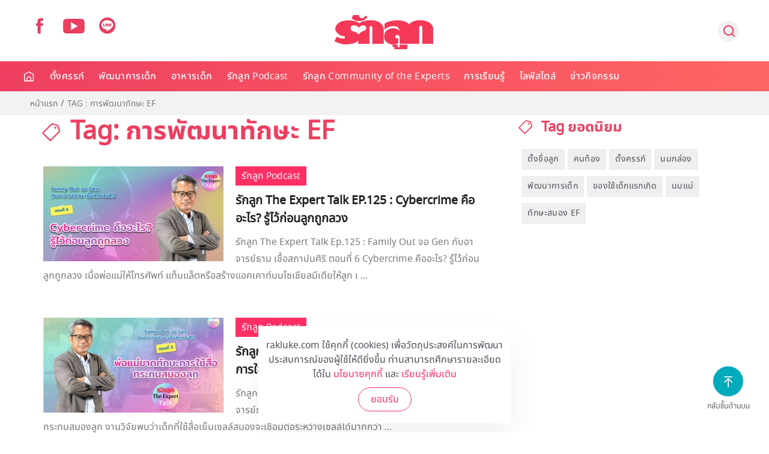

--- FILE ---
content_type: text/html; charset=utf-8
request_url: https://www.rakluke.com/tagged-2/1551-ef-5.html
body_size: 17720
content:
<!DOCTYPE html>
<html lang="th-th" dir="ltr" vocab="http://schema.org/">
    <head>
        <meta http-equiv="X-UA-Compatible" content="IE=edge">
        <meta name="viewport" content="width=device-width, initial-scale=1">
        <link rel="shortcut icon" href="/images/template/fav96x96.webp">
        <link rel="apple-touch-icon-precomposed" href="/images/template/180x180.webp">
        <meta charset="utf-8" />
	<base href="https://www.rakluke.com/tagged-2/1551-ef-5.html" />
	<meta name="keywords" content="ตั้งครรภ์, อายุครรภ์, ตั้งชื่อลูก, พัฒนาการเด็ก, พัฒนาการทารกในครรภ์, คลอดลูก, นมแม่, คู่มือเลี้ยงลูก, โรคเด็ก, ของใช้เด็กแรกเกิด, เลี้ยงลูกด้วย EF, Executive Functions, เมนูอาหารเด็ก" />
	<meta name="description" content="รักลูก เว็บไซต์สำหรับแม่ตั้งครรภ์ ดูแลอาการคนท้องตามอายุครรภ์ พัฒนาการทารกในครรภ์ คลอดลูก ตั้งชื่อลูก พัฒนาการเด็ก
เมนูอาหารเด็ก เลี้ยงลูกด้วยนมแม่ ของใช้เด็กแรกเกิด เลี้ยงลูกด้วย EF Executive Functions ถูกต้องและเชื่อถือได้โดยผู้เชี่ยวชาญตัวจริง
" />
	<title>Tag: การพัฒนาทักษะ EF</title>
	<link href="https://www.rakluke.com/tagged-2/1551-ef-5.html" rel="canonical" />
	<link href="/components/com_flexicontent/librairies/jquery/css/ui-lightness/jquery-ui-1.9.2.css" rel="stylesheet" />
	<link href="/components/com_flexicontent/assets/css/flexicontent.css?391231709c3ac770efd38d078576ff32" rel="stylesheet" />
	<link href="/components/com_flexicontent/templates/blog-main-category/css/category.css" rel="stylesheet" />
	<link href="/plugins/system/jce/css/content.css?4da80e45d8d4a0fa07b64b3978555cf2" rel="stylesheet" />
	<link href="//fonts.googleapis.com/css?family=Open+Sans:400,600,700" rel="stylesheet" />
	<link href="/plugins/system/ampz/ampz/css/ampz.min.css" rel="stylesheet" />
	<link href="https://cdn.jsdelivr.net/npm/flatpickr/dist/flatpickr.min.css" rel="stylesheet" />
	<link href="https://npmcdn.com/flatpickr/dist/themes/material_red.css" rel="stylesheet" />
	<link href="/media/mod_subscriber/css/form.css" rel="stylesheet" />
	<link href="/media/plg_content_osembed/css/osembed.css?637e04f2396ca85e7777a5a7d3b39f03" rel="stylesheet" />
	<link href="https://www.rakluke.com/modules/mod_ijoomla_adagency_zone/tmpl/mod_ijoomlazone.css" rel="stylesheet" />
	<link href="https://www.rakluke.com/modules/mod_ijoomla_adagency_zone/tmpl/font-awesome.min.css" rel="stylesheet" />
	<link href="/modules/mod_flexiadvsearch/tmpl_common/module.css?391231709c3ac770efd38d078576ff32" rel="stylesheet" />
	<link href="/components/com_flexicontent/assets/css/flexi_filters.css?391231709c3ac770efd38d078576ff32" rel="stylesheet" />
	<link href="/templates/yootheme_rakluke/css/theme.9.css?v=1754452296" rel="stylesheet" id="theme-style-css" />
	<link href="/templates/yootheme_rakluke/css/custom.css?v=1.22.7" rel="stylesheet" id="theme-custom-css" />
	<link href="/media/widgetkit/wk-styles-7bd23671.css" rel="stylesheet" id="wk-styles-css" />
	<style>
#load-btns-inline_sc_1{
			font-family: 'Open Sans', helvetica, arial, sans-serif;

		}
        #ampz_inline_mobile { background-color: #ffffff }
        @media (min-width: 600px) {
            #ampz_inline_mobile {
                display: none!important;
            }
        }
        @media (max-width: 600px) {
            #ampz_inline_mobile {
                display: block!important;
            }
        }.mfp-content{
			font-family: 'Open Sans', helvetica, arial, sans-serif;

		}.mfp-content ul li a {
                border-radius: 5px;
                -moz-border-radius: 5px;
                -webkit-border-radius: 5px;

            }
.grecaptcha-badge { visibility: hidden; }

	</style>
	<script type="application/json" class="joomla-script-options new">{"csrf.token":"903b91b029cef6b6b303e17fc79b45ce","system.paths":{"root":"","base":""},"joomla.jtext":{"FLEXI_FORM_IS_BEING_SUBMITTED":"Form is being submitted ...","FLEXI_APPLYING_FILTERING":"Applying Filtering","FLEXI_TYPE_TO_LIST":"... type to list","FLEXI_TYPE_TO_FILTER":" ... type to filter","FLEXI_UPDATING_CONTENTS":"Updating contents ...","FLEXI_PUBLISHED":"Published","FLEXI_UNPUBLISHED":"Unpublished","FLEXI_IN_PROGRESS":"In progress","FLEXI_PENDING":"Pending","FLEXI_TO_WRITE":"Draft","FLEXI_ARCHIVED":"Archived","FLEXI_TRASHED":"Trashed"}}</script>
	<script src="/media/system/js/mootools-core.js?4da80e45d8d4a0fa07b64b3978555cf2"></script>
	<script src="/media/system/js/core.js?4da80e45d8d4a0fa07b64b3978555cf2"></script>
	<script src="/media/system/js/mootools-more.js?4da80e45d8d4a0fa07b64b3978555cf2"></script>
	<script src="/media/jui/js/jquery.min.js?4da80e45d8d4a0fa07b64b3978555cf2"></script>
	<script src="/media/jui/js/jquery-noconflict.js?4da80e45d8d4a0fa07b64b3978555cf2"></script>
	<script src="/media/jui/js/jquery-migrate.min.js?4da80e45d8d4a0fa07b64b3978555cf2"></script>
	<script src="/media/jui/js/jquery.ui.core.min.js?4da80e45d8d4a0fa07b64b3978555cf2"></script>
	<script src="/media/jui/js/jquery.ui.sortable.min.js?4da80e45d8d4a0fa07b64b3978555cf2"></script>
	<script src="/components/com_flexicontent/librairies/jquery/js/jquery-ui/jquery.ui.dialog.min.js"></script>
	<script src="/components/com_flexicontent/librairies/jquery/js/jquery-ui/jquery.ui.menu.min.js"></script>
	<script src="/components/com_flexicontent/librairies/jquery/js/jquery-ui/jquery.ui.autocomplete.min.js"></script>
	<script src="/components/com_flexicontent/librairies/jquery/js/jquery-ui/jquery.ui.progressbar.min.js"></script>
	<script src="/components/com_flexicontent/assets/js/tmpl-common.js?391231709c3ac770efd38d078576ff32"></script>
	<script src="/components/com_flexicontent/assets/js/jquery-easing.js?391231709c3ac770efd38d078576ff32"></script>
	<script src="/plugins/system/ampz/ampz/js/ampz.min.js"></script>
	<script src="https://cdn.jsdelivr.net/npm/flatpickr"></script>
	<script src="https://npmcdn.com/flatpickr/dist/l10n/th.js"></script>
	<script src="https://www.google.com/recaptcha/api.js?render=6LeZbakZAAAAADCV_wqE5AAwiAe8KatRBEf_hmHa"></script>
	<script src="/media/plg_content_osembed/js/osembed.min.js?637e04f2396ca85e7777a5a7d3b39f03"></script>
	<script src="https://www.rakluke.com/modules/mod_ijoomla_adagency_zone/includes/helper.js"></script>
	<script src="https://www.rakluke.com/components/com_adagency/includes/js/domready.js"></script>
	<script src="https://www.rakluke.com/modules/mod_ijoomla_adagency_zone/tmpl/jquery.iframetracker.js"></script>
	<script src="/media/jui/js/bootstrap.min.js?4da80e45d8d4a0fa07b64b3978555cf2"></script>
	<script src="/templates/yootheme/cache/scripts-aed28abc.js?v=1.22.7"></script>
	<script src="/templates/yootheme/vendor/yootheme/theme-cookie/app/cookie.min.js?v=1.22.7" defer></script>
	<script src="/media/widgetkit/uikit2-1da63884.js"></script>
	<script src="/media/widgetkit/wk-scripts-12c56fbf.js"></script>
	<script>

				function cc_ads_insert_1() {
					jQuery(function() {
						jQuery('#mod_fcitems_box_standard_91, #mod_fcitems_box_standard_177').each(function() {
							var _this = this;
							jQuery.get('index.php?option=com_adagency&controller=adagencyAds&task=remote_ad&tmpl=component&format=raw&zid=203', function(response) {
								var $ad = jQuery(response).find('a');
								var $eq = jQuery(_this).find('.mod_flexicontent_standard_wrapper').eq(2);
								
								if(!$ad.length)
									return false;
								
								if(_this.id == 'mod_fcitems_box_standard_91') {
									$ad.find('img').attr('style', 'width: 100%;');
								}
								
								var item = '<div class="mod_flexicontent_standard_wrapper odd cols_3 ccadsinsert" style="' + ((_this.id == 'mod_fcitems_box_standard_177') ? 'height: 100% !important;' : '') + '">' +
												'<div class="mod_flexicontent_standard_wrapper_innerbox">' +					
													'<div class="image_standard fc_stretch ' + ((_this.id == 'mod_fcitems_box_standard_177') ? '' : 'fc_clear') + '" ' + (_this.id == 'mod_fcitems_box_standard_177' ? 'style="text-align: center;"' : '') + '>' +
														$ad[0].outerHTML + 
													'</div>' +
													'<div class="content_standard ">' +
														'<div class="fcitem_title_box">' +
															'<span class="fcitem_title">' +
															'</span>' +
														'</div>' +
														'<div class="clearfix"></div> ' +
													'</div>' +
												'</div>' +
											'</div>';
								
								jQuery(item).insertBefore($eq);
								
								var container = document.querySelector('div#' + _this.id);
								var msnry;
								if (container) {
									imagesLoaded( container, function() {
										if(typeof(Masonry) !== 'undefined')
											msnry = new Masonry( container );
									});
								}
							});
						});
					});						
				}	
				function cc_ads_insert_2() {
					jQuery(function() {
						jQuery('#mod_fcitems_box_standard_91, #mod_fcitems_box_standard_177').each(function() {
							var _this = this;
							jQuery.get('index.php?option=com_adagency&controller=adagencyAds&task=remote_ad&tmpl=component&format=raw&zid=204', function(response) {
								var $ad = jQuery(response).find('a');
								var $eq = jQuery(_this).find('.mod_flexicontent_standard_wrapper').eq(8);
								
								if(!$ad.length)
									return false;
								
								if(_this.id == 'mod_fcitems_box_standard_91') {
									$ad.find('img').attr('style', 'width: 100%;');
								}
								
								var item = '<div class="mod_flexicontent_standard_wrapper odd cols_3 ccadsinsert" style="' + ((_this.id == 'mod_fcitems_box_standard_177') ? 'height: 100% !important;' : '') + '">' +
												'<div class="mod_flexicontent_standard_wrapper_innerbox">' +					
													'<div class="image_standard fc_stretch ' + ((_this.id == 'mod_fcitems_box_standard_177') ? '' : 'fc_clear') + '" ' + (_this.id == 'mod_fcitems_box_standard_177' ? 'style="text-align: center;"' : '') + '>' +
														$ad[0].outerHTML + 
													'</div>' +
													'<div class="content_standard ">' +
														'<div class="fcitem_title_box">' +
															'<span class="fcitem_title">' +
															'</span>' +
														'</div>' +
														'<div class="clearfix"></div> ' +
													'</div>' +
												'</div>' +
											'</div>';
								
								jQuery(item).insertBefore($eq);
								
								var container = document.querySelector('div#' + _this.id);
								var msnry;
								if (container) {
									imagesLoaded( container, function() {
										if(typeof(Masonry) !== 'undefined')
											msnry = new Masonry( container );
									});
								}
							});
						});
					});					
				}
				function cc_ads_insert_4() {
					jQuery(function() {
						if(jQuery('#flexicontent.fccategory').length) {
							jQuery.get('index.php?option=com_adagency&controller=adagencyAds&task=remote_ad&tmpl=component&format=raw&zid=', function(response) {
								var $ad = jQuery(response).find('a');
								var $eq = jQuery('.fc_bloglist_item').eq();
								
								if(!$ad.length)
									return false;
								
								$ad.find('img').attr('style', 'width: 100%;');
								
								var item = '<li class="fc_bloglist_item ccadsinsert">' +
												'<div class="lineinfo image_descr">' +
													'<div>' +
														$ad[0].outerHTML + 
													'</div>' +
												'</div>' +
											'</li>';
								
								jQuery(item).insertBefore($eq);
							});
						}        
					});					
				}
					function cc_ads_insert_mapping() {
						var mapping = [["8","221"],["9","221"],["10","221"],["11","221"],["12","221"],["13","221"],["14","221"],["15","225"],["16","225"],["17","225"],["18","225"],["19","229"],["20","229"],["21","229"],["22","229"],["23","233"],["26","237"],["27","241"],["28","241"],["29","241"],["50","241"],["30","245"],["31","245"],["32","245"],["33","245"],["34","245"],["35","249"],["36","249"],["37","249"]];
						jQuery(function() {
							for(var i in mapping) {
								var catid = mapping[i][0],
									zoneid = mapping[i][1],
									index = 3;
									
								if(jQuery('#flexicontent.fccategory.fccat' + catid).length) {
									jQuery.get('index.php?option=com_adagency&controller=adagencyAds&task=remote_ad&tmpl=component&format=raw&zid=' + zoneid, function(response) {
										var $ad = jQuery(response).find('a');
										var $eq = jQuery('.fc_bloglist_item').eq(index);
										
										if(!$ad.length)
											return false;
										
										$ad.find('img').attr('style', 'width: 100%;');
										
										var item = '<li class="fc_bloglist_item ccadsinsert">' +
														'<div class="lineinfo image_descr">' +
															'<div>' +
																$ad[0].outerHTML + 
															'</div>' +
														'</div>' +
													'</li>';
										
										jQuery(item).insertBefore($eq);
									});
								}
							}
						});
					}
				
        jQuery(function() {
			cc_ads_insert_1();
        });
                
		jQuery(function() {
			setTimeout(cc_ads_insert_2, 500);
        });
                
		jQuery(function() {
			cc_ads_insert_mapping();     
		});
                
				var jbase_url_fc = "https:\/\/www.rakluke.com\/";
				var jroot_url_fc = "https:\/\/www.rakluke.com\/";
				var jclient_path_fc = "";
			
					var fc_sef_lang = 'th';
					var fc_root_uri = '';
					var fc_base_uri = '';
					var FC_URL_VARS = [];

					// To be removed ... in v3.3.x
					var _FC_GET = [];
				
		jQuery(document).ready(function() {
			var form=document.getElementById("adminForm");
			jQuery(form.elements).filter("input:not(.fc_autosubmit_exclude):not(.select2-input), select:not(.fc_autosubmit_exclude)").on("change", function() {
				adminFormPrepare(form, 1);
			});
			jQuery(form).attr("data-fc-autosubmit", "1");
		});
	
		jQuery(document).ready(function() {
			jQuery("#adminForm .fc_button.button_reset").on("click", function() {
				jQuery("#adminForm_filter_box .use_select2_lib").select2("val", "");
			});
		});
	
				var _fc_state_titles = { '1' : 'FLEXI_PUBLISHED' , '0' : 'FLEXI_UNPUBLISHED' , '-5' : 'FLEXI_IN_PROGRESS' , '-3' : 'FLEXI_PENDING' , '-4' : 'FLEXI_TO_WRITE' , '2' : 'FLEXI_ARCHIVED' , '-2' : 'FLEXI_TRASHED'};
			
		var fc_validateOnSubmitForm = 1;
	var ampzSettings = {"ampzCounts":"","ampzNetworks":["facebook","twitter","line"],"ampzEntranceDelay":"1.5s","ampzEntranceDelayMobile":"1.5s","ampzMobileOnlyButtons":"","ampzMobileWidth":"600","ampzFlyinEntranceEffect":"ampz_flyin_right bounceInUp","ampzThresholdTotalShares":"0","ampzBaseUrl":"https:\/\/www.rakluke.com\/","ampzShareUrl":"https%3A%2F%2Fwww.rakluke.com%2Ftagged-2%2F1551-ef-5.html","ampzOpenInNewTab":"","ampzFbAT":"0","ampzCacheLifetime":"3600","ampzCachedCounts":"","ampzFlyInTriggerBottom":"","ampzFlyInTriggerTime":"","ampzFlyInTriggerTimeSeconds":"10000","ampzActiveComponent":"com_flexicontent","ampzFlyInDisplayMobile":"","ampzInlineDisplayMobile":"","ampzInlineDisableExpandOnHover":"","ampzSidebarDisplayMobile":"","ampzFlyInCookieType":"never","ampzFlyInCookieDuration":"5","ampzSideBarVisibility":"inline","ampzMobileVisibility":"inline","ampzSideBarStartClosed":""};
	jQuery(document).ready(function() {
		jQuery('#tm-mobile .uk-nav-default ul.uk-nav-sub').hide();
		jQuery('#tm-mobile .uk-nav-default > li.uk-parent').not('.js-accordion').addClass('js-accordion');
		jQuery('#tm-mobile .uk-nav-default > li.uk-parent.js-accordion').on('click', function(e) {
			e.preventDefault();
			var _this = this;
			var $items = jQuery(_this).find('ul.uk-nav-sub li a');
			var $ul = jQuery('<ul></ul>').addClass('uk-nav uk-nav-default uk-nav-parent-icon');
			
			var $headdrop = jQuery('<li class="js-accordion"></li>')
				.html('<a class="headback" tabindex="0"><span class="uk-margin-small-right uk-icon"  uk-icon="icon: chevron-left; ratio: 1.5" ></span> ' + $items.first().text() + '</a>')
				.on('click', function() {
					jQuery('#tm-mobile .uk-panel#module-0').show();
					jQuery('#tm-mobile .uk-panel#module-x').remove();
				});

			$ul.append($headdrop);
			
			$ul.append('<li class="js-accordion"><a href="' + $items.first().attr('href') + '">ดูทั้งหมด</a></li>');
			
			$items.not('.headdrop').each(function() {
				var $item = jQuery(this);
				var $li = jQuery('<li class="js-accordion"></li>');
				$li.on('click', function() {
					location.href = $item.attr('href');
				});
				$li.append(jQuery('<a tabindex="0">' + $item.text() + '</a>'));
				$ul.append($li);
			});
			
			jQuery('#tm-mobile .uk-panel#module-0').hide();
			jQuery('#tm-mobile .uk-first-column').append(jQuery('<div class="uk-panel" id="module-x"></div>').append($ul));
			jQuery(document).scrollTop(0);
			
			return false;
		});
	});

	var subscriber_status = 1;
	document.addEventListener("DOMContentLoaded", function(event) {
		var subscriber_email = document.getElementById('subscriber_email');
		var subscriber_due_date = document.getElementById('subscriber_due_date');
		var subscriber_birth_date = document.getElementById('subscriber_birth_date');
		
		document.getElementsByName('subscriber_status').forEach((x) => {
			x.addEventListener('change', function() {
				if(this.value == 1) {
					subscriber_due_date.style.display = 'none';
					subscriber_birth_date.style.display = 'none';
				} else if(this.value == 2) {
					subscriber_due_date.style.display = 'block';
					subscriber_birth_date.style.display = 'none';
				} else {
					subscriber_due_date.style.display = 'none';
					subscriber_birth_date.style.display = 'block';
				}
				
				subscriber_status = this.value;
			});
		});
		
		flatpickr("#subscriber_due_date", {locale: 'th'});
		flatpickr("#subscriber_birth_date", {locale: 'th'});
	});
	
	function subscriber_validate() {
		if(!subscriber_email.value) {
			alert('กรุณาระบุอีเมล์ของคุณ');
			subscriber_email.focus();
			return false;
		}
		
		const re = /^(([^<>()\[\]\.,;:\s@"]+(\.[^<>()\[\]\.,;:\s@"]+)*)|(".+"))@((\[[0-9]{1,3}\.[0-9]{1,3}\.[0-9]{1,3}\.[0-9]{1,3}\])|(([a-zA-Z\-0-9]+\.)+[a-zA-Z]{2,}))$/;
		if(!re.test(String(subscriber_email.value).toLowerCase())) {
			alert('ระบุอีเมล์ไม่ถูกต้อง');
			subscriber_email.focus();
			return false;
		}
		
		if(subscriber_status == 2 && !subscriber_due_date.value) {
			alert('กรุณาระบุกำหนดการคลอดของคุณ');
			subscriber_due_date.focus();
			return false;
		} 
		
		if(subscriber_status == 3 && !subscriber_birth_date.value) {
			alert('กรุณาระบุวันเกิดลูก');
			subscriber_birth_date.focus();
			return false;
		}
		
		return true;
	}

	jQuery(document).ready(function() {
		jQuery('#module_98 #subscriber_form').submit(function(event) {
			event.preventDefault();
			
			if(subscriber_validate()) {
				grecaptcha.ready(function() {
					grecaptcha.execute('6LeZbakZAAAAADCV_wqE5AAwiAe8KatRBEf_hmHa', {action: 'subscribe_newsletter'}).then(function(token) {
						jQuery('#module_98 #subscriber_form').prepend('<input type="hidden" name="token" value="' + token + '">');
						jQuery('#module_98 #subscriber_form').prepend('<input type="hidden" name="action" value="subscribe_newsletter">');
						jQuery('#module_98 #subscriber_form').unbind('submit').submit();
					});
				});	
			}
		});
	});
jQuery(function($){ initTooltips(); $("body").on("subform-row-add", initTooltips); function initTooltips (event, container) { container = container || document;$(container).find(".hasTooltip").tooltip({"html": true,"container": "body"});} });
		jQuery(document).ready(function() {
			jQuery("#default_form_94 input:not(.fc_autosubmit_exclude):not(.select2-input), #default_form_94 select:not(.fc_autosubmit_exclude)").on("change", function() {
				var form=document.getElementById("default_form_94");
				adminFormPrepare(form, 1);
			});
		});
	
		jQuery(document).ready(function() {
			jQuery("#default_form_215 input:not(.fc_autosubmit_exclude):not(.select2-input), #default_form_215 select:not(.fc_autosubmit_exclude)").on("change", function() {
				var form=document.getElementById("default_form_215");
				adminFormPrepare(form, 1);
			});
		});
	document.addEventListener('DOMContentLoaded', function() {
Array.prototype.slice.call(document.querySelectorAll('a span[id^="cloak"]')).forEach(function(span) {
    span.innerText = span.textContent;
});
});
	</script>
	
	<script>
  UIkit.util.ready(function () {
	UIkit.sticky('.tm-header', {media: 768, showOnUp: false, animation: 'uk-animation-slide-top', clsActive: 'uk-navbar-sticky'});
	UIkit.sticky('.tm-toolbar', {media: 768, showOnUp: false, animation: 'uk-animation-slide-top', clsActive: 'uk-navbar-sticky'});
 
  });
  </script>
<script>
UIkit.util.ready(function () {
    UIkit.scrollspy('#sticky-to-top', { cls: 'sticky-to-top', repeat: true });
});

function stickyToTop() {
      var doc = document.documentElement;
      var top = (window.pageYOffset || doc.scrollTop)  - (doc.clientTop || 0);
      var stickyEl = document.getElementById('sticky-to-top');

      if (top > 500) {
          stickyEl.classList.add('sticky-to-top');
      } else {
          stickyEl.classList.remove('sticky-to-top');
      }

  }

  document.addEventListener('DOMContentLoaded', function() {
      stickyToTop();
  });

  window.addEventListener('scroll', function() {
      stickyToTop();
  });
  </script>
	<script type="application/javascript" src="//anymind360.com/js/2191/ats.js"></script>
<!-- Global site tag (gtag.js) - Google Analytics -->
<script async src="https://www.googletagmanager.com/gtag/js?id=UA-59781188-1"></script>
<script>
  window.dataLayer = window.dataLayer || [];
  function gtag(){dataLayer.push(arguments);}
  gtag('js', new Date());

  gtag('config', 'UA-59781188-1');
</script>
<!-- Google Tag Manager -->
<script>(function(w,d,s,l,i){w[l]=w[l]||[];w[l].push({'gtm.start':
new Date().getTime(),event:'gtm.js'});var f=d.getElementsByTagName(s)[0],
j=d.createElement(s),dl=l!='dataLayer'?'&l='+l:'';j.async=true;j.src=
'https://www.googletagmanager.com/gtm.js?id='+i+dl;f.parentNode.insertBefore(j,f);
})(window,document,'script','dataLayer','GTM-NW4CHZD');</script>
<!-- End Google Tag Manager -->
<!-- Facebook Pixel Code -->
<script>
!function(f,b,e,v,n,t,s)
{if(f.fbq)return;n=f.fbq=function(){n.callMethod?
n.callMethod.apply(n,arguments):n.queue.push(arguments)};
if(!f._fbq)f._fbq=n;n.push=n;n.loaded=!0;n.version='2.0';
n.queue=[];t=b.createElement(e);t.async=!0;
t.src=v;s=b.getElementsByTagName(e)[0];
s.parentNode.insertBefore(t,s)}(window, document,'script',
'https://connect.facebook.net/en_US/fbevents.js');
fbq('init', '1004749669928164');
fbq('track', 'PageView');
</script>
<noscript><img height="1" width="1" style="display:none"
src="https://www.facebook.com/tr?id=1004749669928164&ev=PageView&noscript=1"
/></noscript>
<!-- End Facebook Pixel Code -->
<style>.AdAsia {display:inherit !important;max-width:max-content;max-height:max-content;width:100%;height:100%;margin:25px auto;} .AdA_Mid:before {content:'Advertisement';margin:0 auto 5px;text-align: center;display:block;font-size:small;color:#2f2f2f;letter-spacing:1px}</style>
<script data-ad-client="ca-pub-3252081900161553" async src="https://pagead2.googlesyndication.com/pagead/js/adsbygoogle.js"></script>
<style>
.btn-sticky-bottom,.sticky_bottom{background:#f2f2f2;text-align:center;left:0}.sticky_bottom{left:0;position:fixed;bottom:0;width:100%;max-width:1024px;z-index:999;padding:5px 0 0;box-sizing:border-box}.btn-sticky-bottom{position:absolute;top:-15px;padding:5px 10px 10px;border-radius:100%;z-index:888;left:50%;margin-left:-15px}.ads-sticky-bottom{position:relative;z-index:999;-webkit-transition:all .5s;-moz-transition:all .5s;-ms-transition:all .5s;-o-transition:all .5s;transition:all .5s;overflow:hidden;display:inline-block}
</style>
    <script>
var width=window.innerWidth||document.documentElement.clientWidth;function show_hide_ads(t){var e=t.parentNode.getElementsByClassName("ads-sticky-bottom")[0];"ads-sticky-bottom trans"==e.className?(e.style.height=e.getAttribute("data-height")+"px",setTimeout(function(){document.getElementsByClassName("ads-sticky-bottom")[0].className="ads-sticky-bottom"},500)):(e.className="ads-sticky-bottom trans",e.style.height="0px")}
    if (width<468) {
        document.write('<div class="sticky_bottom"><a href="#" rel="nofollow" onclick="show_hide_ads(this)" class="btn-sticky-bottom"><img src="https://lh3.googleusercontent.com/-0YrvmNnIW9g/W1fvnbZdB6I/AAAAAAAAAFk/dRTc1G8IfrASefgbxpSrruc7GyKncN-7QCLcBGAs/h240/button_sticky.png"></a><div class="ads-sticky-bottom" style="height:auto;" data-height="50"><div style="width:320px;height:auto;background:#fff;">');

    document.write("<div id='div-gpt-ad-1598859817773-0' style='height:auto; width:320px;'>");
   
    googletag.cmd.push(function(){googletag.display("div-gpt-ad-1598859817773-0")})
    document.write("</div>");
   
    document.write("</div></div></div>");
    }
    </script>
     <!-- END_AdAsia_Anchor_Ad_Tag -->
<script src="https://cdn.pagesense.io/js/raklukeplus/9f90bee879da446aaa2145c13ff7a031.js"></script>
<script type="text/javascript">
    (function(c,l,a,r,i,t,y){
        c[a]=c[a]||function(){(c[a].q=c[a].q||[]).push(arguments)};
        t=l.createElement(r);t.async=1;t.src="https://www.clarity.ms/tag/"+i;
        y=l.getElementsByTagName(r)[0];y.parentNode.insertBefore(t,y);
    })(window, document, "clarity", "script", "oyv9tvqn48");
</script>

    
<!--[if IE 8]>
				<link href="/components/com_flexicontent/assets/css/ie8.css?391231709c3ac770efd38d078576ff32" rel="stylesheet" />
				<![endif]-->
</head>
    <body class="tagid-1551 cat-layout-tags ">

        
        


        <div class="tm-page">

                        
<div class="tm-header-mobile uk-hidden@m">


    <div class="uk-navbar-container">
        <nav uk-navbar>

                        <div class="uk-navbar-left">

                
                                <a class="uk-navbar-toggle" href="#tm-mobile" uk-toggle="animation: true">
                    <div uk-navbar-toggle-icon></div>
                                    </a>
                
                
            </div>
            
                        <div class="uk-navbar-center">
                <a class="uk-navbar-item uk-logo" href="https://www.rakluke.com">
                    <img alt src="/templates/yootheme/cache/logo-mobile-e85d7ec6.webp" srcset="/templates/yootheme/cache/logo-mobile-e85d7ec6.webp 87w" sizes="(min-width: 87px) 87px" data-width="87" data-height="32">                </a>
            </div>
            
            <div class="uk-navbar-right">
                
<div class="uk-child-width-1-1" uk-grid>    <div>
<div class="uk-panel" id="module-215">

    
    
	<div class="mod_flexiadvsearch_wrapper mod_flexiadvsearch_wrap" id="mod_flexiadvsearch_default215">

<!--
	 <a class="search-toolbar" type="button" uk-toggle="target: #toggle-animation; animation: uk-animation-slide-right; queued: true"><img src="/images/template/Search.webp" alt="Search" /></a> 
-->


		<form class="mod_flexiadvsearch" name="default_form_215" id="default_form_215" action="/search.html" method="post" role="search">
			<div class="search">
				<input name="option" type="hidden" value="com_flexicontent" />
				<input name="view" type="hidden" value="search" />
 				<span class="fc_filter_html fc_text_search">
				
					<input type="text"
						data-txt_ac_lang="th-TH"
						id="mod_search_searchword-215" class="fc_text_filter fc_index_complete_simple fc_basic_complete "
						placeholder="" name="q"  size="20" maxlength="200" value="" aria-label="Search ..."  /><input type="submit" value="Go" style="position:absolute; left:-9999px;" onclick="this.form.q.focus();" />				</span>
			</div>

 
	</form>
	</div>


	
</div>
</div></div>
            </div>



            
        </nav>
    </div>

    
                <div class="uk-position-relative tm-header-mobile-slide">
        
        <div id="tm-mobile" class="uk-position-top" hidden>
            <div class="uk-background-default uk-padding">

                
<div class="uk-child-width-1-1" uk-grid>    <div>
<div class="uk-panel" id="module-0">

    
    
<ul class="uk-nav uk-nav-default">
    
	<li><a href="/"><img src="/images/template/Home.webp" alt="หน้าหลัก">หน้าหลัก</a></li>
	<li class="uk-parent"><a href="/pregnancy-all/pregnancy.html" class="threecol">ตั้งครรภ์</a>
	<ul class="uk-nav-sub">

		<li><a href="/pregnancy-all/pregnancy.html" class="headdrop">ตั้งครรภ์</a></li>
		<li><a href="/pregnancy-all/getting-pregnant.html"><img src="/images/template/menu/01/getting-pregnant.webp" alt="อยากมีลูก">อยากมีลูก</a></li>
		<li><a href="/pregnancy-all/pregnancy-health.html"><img src="/images/template/menu/01/pregnancy-health.webp" alt="สุขภาพครรภ์">สุขภาพครรภ์</a></li>
		<li><a href="/pregnancy-all/pregnancy-nutrition.html"><img src="/images/template/menu/01/pregnancy-nutrition.webp" alt="อาหารคนท้อง">อาหารคนท้อง</a></li>
		<li><a href="/pregnancy-all/birth.html"><img src="/images/template/menu/01/birth.webp" alt="การคลอดลูก">การคลอดลูก</a></li>
		<li><a href="/pregnancy-all/breastfeeding.html"><img src="/images/template/menu/01/breastfeeding.webp" alt="นมแม่">นมแม่</a></li>
		<li><a href="/pregnancy-all/baby-name.html"><img src="/images/template/menu/01/baby-name.webp" alt="ตั้งชื่อลูก">ตั้งชื่อลูก</a></li></ul></li>
	<li class="uk-parent"><a href="/child-development-all/child-development.html" class="threecol">พัฒนาการเด็ก</a>
	<ul class="uk-nav-sub">

		<li><a href="/child-development-all/child-development.html" class="headdrop">พัฒนาการเด็ก</a></li>
		<li><a href="/child-development-all/baby-development.html"><img src="/images/template/menu/02/baby-development.webp" alt="พัฒนาการเด็ก 0-1 ปี">พัฒนาการเด็ก 0-1 ปี</a></li>
		<li><a href="/child-development-all/toddler-development.html"><img src="/images/template/menu/02/toddler-development.webp" alt="พัฒนาการเด็ก 1-3 ปี">พัฒนาการเด็ก 1-3 ปี</a></li>
		<li><a href="/child-development-all/kid-development.html"><img src="/images/template/menu/02/kid-development.webp" alt="พัฒนาการเด็ก 3-6 ปี">พัฒนาการเด็ก 3-6 ปี</a></li></ul></li>
	<li class="uk-parent"><a href="/child-nutrition-all/child-nutrition.html">อาหารเด็ก</a>
	<ul class="uk-nav-sub">

		<li><a href="/child-nutrition-all/child-nutrition.html" class="headdrop">อาหารเด็ก</a></li>
		<li><a href="/child-nutrition-all/baby-nutrition.html"><img src="/images/template/menu/03/baby-nutrition.webp" alt="อาหารเด็ก 6 เดือน –1 ปี">อาหารเด็ก 6 เดือน –1 ปี</a></li>
		<li><a href="/child-nutrition-all/toddler-nutrition.html"><img src="/images/template/menu/03/toddler-nutrition.webp" alt="อาหารเด็ก 1-3 ปี">อาหารเด็ก 1-3 ปี</a></li>
		<li><a href="/child-nutrition-all/kid-nutrition.html"><img src="/images/template/menu/03/kid-nutrition.webp" alt="อาหารเด็ก 3-6 ปี">อาหารเด็ก 3-6 ปี</a></li></ul></li>
	<li class="uk-parent"><a href="/all-podcast/rakluke-podcast.html">รักลูก Podcast</a>
	<ul class="uk-nav-sub">

		<li><a href="/all-podcast/rakluke-podcast.html" class="headdrop">รักลูก Podcast</a></li>
		<li><a href="/all-podcast/the-expert-talk-podcast.html"><img src="/images/2021/expert-podcast/Fianl_Menu_Bar_Thumb_180x119_2.webp" alt="รักลูก The Expert PODCAST">รักลูก The Expert PODCAST</a></li>
		<li><a href="/all-podcast/mom-s-issue.html"><img src="/images/template/menu/04/Mom-Issue.webp" alt="Mom's Issue">Mom's Issue</a></li></ul></li>
	<li class="uk-parent"><a href="/community-of-the-experts.html">รักลูก Community of the Experts</a>
	<ul class="uk-nav-sub">

		<li><a href="/community-of-the-experts.html" class="headdrop">รักลูก Community of the Experts</a></li>
		<li><a href="/community-of-the-experts/pregnancy-must-know.html"><img src="/images/template/menu/05/program-logo/menu-logo20/MenuBar_pregnancy.webp" alt="แม่ท้องต้องรู้">แม่ท้องต้องรู้</a></li>
		<li><a href="/community-of-the-experts/baby-clinic.html"><img src="/images/template/menu/05/program-logo/menu-logo20/MenuBar_Baby.webp" alt="คลินิกเบบี้">คลินิกเบบี้</a></li>
		<li><a href="/community-of-the-experts/baby-name.html"><img src="/images/template/menu/05/program-logo/menu-logo20/MenuBar_Name.webp" alt="ตั้งชื่อลูก">ตั้งชื่อลูก</a></li>
		<li><a href="/community-of-the-experts/healthy-kid.html"><img src="/images/template/menu/05/program-logo/menu-logo20/MenuBar_HealthyKids.webp" alt="The Healthy Kid">The Healthy Kid</a></li>
		<li><a href="/community-of-the-experts/ef-with-dr-prasert.html"><img src="/images/template/menu/05/program-logo/menu-logo20/MenuBar_DRPrasert.webp" alt="Q&amp;A กับคุณหมอประเสริฐ">Q&amp;A กับคุณหมอประเสริฐ</a></li>
		<li><a href="/community-of-the-experts/ef-activity.html"><img src="/images/template/menu/05/program-logo/menu-logo20/MenuBar_EF.webp" alt="Do ดี มี EF">Do ดี มี EF</a></li>
		<li><a href="/community-of-the-experts/special-child.html"><img src="/images/template/menu/05/program-logo/menu-logo20/MenuBar_SpecialKids.webp" alt="รักลูกเป็นพิเศษ">รักลูกเป็นพิเศษ</a></li>
		<li><a href="/community-of-the-experts/teeth-health.html"><img src="/images/template/menu/05/program-logo/menu-logo20/MenuBar_FUN.webp" alt="ฟัน Fun Story">ฟัน Fun Story</a></li></ul></li>
	<li class="uk-parent"><a href="/learning-all/learning.html">การเรียนรู้</a>
	<ul class="uk-nav-sub">

		<li><a href="/learning-all/school.html"><img src="/images/template/menu/06/school-review.webp" alt="แนะนำโรงเรียน">แนะนำโรงเรียน</a></li>
		<li><a href="/learning-all/education.html"><img src="/images/template/menu/06/education.webp" alt="สาระเรื่องเรียน">สาระเรื่องเรียน</a></li>
		<li><a href="/learning-all/learning.html" class="headdrop">การเรียนรู้</a></li>
		<li><a href="/learning-all/download.html"><img src="/images/template/menu/06/learning-sheet.webp" alt="ดาวน์โหลดฟรี ">ดาวน์โหลดฟรี </a></li></ul></li>
	<li class="uk-parent"><a href="/family-lifestyle-all/family-lifestyle.html">ไลฟ์สไตล์</a>
	<ul class="uk-nav-sub">

		<li><a href="/family-lifestyle-all/family-lifestyle.html" class="headdrop">ไลฟ์สไตล์</a></li>
		<li><a href="/family-lifestyle-all/family-product-review.html"><img src="/images/template/menu/07/family-product-review.webp" alt="รีวิวของใช้เด็กและครอบครัว">รีวิวของใช้เด็กและครอบครัว</a></li>
		<li><a href="/family-lifestyle-all/family-trip.html"><img src="/images/template/menu/07/family-trip.webp" alt="แหล่งเรียนรู้และที่เที่ยวครอบครัว">แหล่งเรียนรู้และที่เที่ยวครอบครัว</a></li>
		<li><a href="/family-lifestyle-all/family-alert.html"><img src="/images/template/menu/07/family-alert.webp" alt="เตือนภัยครอบครัว">เตือนภัยครอบครัว</a></li>
		<li><a href="/family-lifestyle-all/news-update.html"><img src="/images/template/menu/07/news-update.webp" alt="อัปเดตข่าวครอบครัว">อัปเดตข่าวครอบครัว</a></li></ul></li>
	<li class="uk-parent"><a href="/news-and-events-all/news-and-events.html" class="threecol">ข่าวกิจกรรม</a>
	<ul class="uk-nav-sub">

		<li><a href="/news-and-events-all/news-and-events.html" class="headdrop">ข่าวกิจกรรม</a></li>
		<li><a href="/news-and-events-all/rakluke-activity.html"><img src="/images/template/menu/08/rakluke-activity.webp" alt="กิจกรรมรักลูก">กิจกรรมรักลูก</a></li>
		<li><a href="/news-and-events-all/news.html"><img src="/images/template/menu/08/news.webp" alt="ข่าวประชาสัมพันธ์">ข่าวประชาสัมพันธ์</a></li></ul></li></ul>

</div>
</div></div>

            </div>
        </div>

                </div>
        
    


</div>

<div class="tm-header uk-visible@m" uk-header>




<div class="tm-toolbar tm-toolbar-default uk-visible@m">
    <div class="uk-container uk-flex uk-flex-middle">

                <div class="toolbar-left-panel">
            <div class="uk-grid-medium uk-child-width-auto uk-flex-middle" uk-grid="margin: uk-margin-small-top">

                                <div>
<div class="uk-panel" id="module-114">

    
    
<div class="uk-panel custom" ><p><a href="https://www.facebook.com/raklukeclub" target="_blank" rel="noopener"><img src="/images/template/social/facebook.webp" alt="facebook" /></a>&nbsp;&nbsp;<a href="https://www.youtube.com/channel/UCAo4LpuPz9zjN7OnebIutAA" target="_blank" rel="noopener"><img src="/images/template/social/youtube.webp" alt="youtube" /></a>&nbsp;&nbsp;<a href="https://line.me/R/ti/p/%40jyp5573y" target="_blank" rel="noopener"><img src="/images/template/social/line.webp" alt="line" /></a></p></div>

</div>
</div>
                
                
            </div>
        </div>
        
                <div class="uk-margin-auto-left toolbar-right-panel">
            <div class="uk-grid-medium uk-child-width-auto uk-flex-middle" uk-grid="margin: uk-margin-small-top">
                <div>
<div class="uk-panel" id="module-264">

    
    
<div class="uk-panel custom" ><!-- Google Tag Manager (noscript) -->
<noscript><iframe src="https://www.googletagmanager.com/ns.html?id=GTM-NW4CHZD"
height="0" width="0" style="display:none;visibility:hidden"></iframe></noscript>
<!-- End Google Tag Manager (noscript) --></div>

</div>
</div><div>
<div class="uk-panel" id="module-94">

    
    
	<div class="mod_flexiadvsearch_wrapper mod_flexiadvsearch_wrap" id="mod_flexiadvsearch_default94">

<!--
	 <a class="search-toolbar" type="button" uk-toggle="target: #toggle-animation; animation: uk-animation-slide-right; queued: true"><img src="/images/template/Search.webp" alt="Search" /></a> 
-->


		<form class="mod_flexiadvsearch" name="default_form_94" id="default_form_94" action="/search.html" method="post" role="search">
			<div class="search">
				<input name="option" type="hidden" value="com_flexicontent" />
				<input name="view" type="hidden" value="search" />
 				<span class="fc_filter_html fc_text_search">
				
					<input type="text"
						data-txt_ac_lang="th-TH"
						id="mod_search_searchword-94" class="fc_text_filter fc_index_complete_simple fc_basic_complete "
						placeholder="" name="q"  size="20" maxlength="200" value="" aria-label="Search ..."  /><input type="submit" value="Go" style="position:absolute; left:-9999px;" onclick="this.form.q.focus();" />				</span>
			</div>

 
	</form>
	</div>


	
</div>
</div>
            </div>
        </div>
        
    </div>
</div>





        <div class="tm-headerbar-top">
        <div class="uk-container">

                        <div class="uk-text-center">
                
<a href="https://www.rakluke.com" class="uk-logo">
    <img alt src="/templates/yootheme/cache/logo-rakluke-m-f6d5ede6.webp" srcset="/templates/yootheme/cache/logo-rakluke-m-f6d5ede6.webp 183w" sizes="(min-width: 183px) 183px" data-width="183" data-height="82"></a>
            </div>
            
            
        </div>
    </div>

 

    


    
        
            <div class="uk-navbar-container">

                <div class="uk-container">
                    <nav class="uk-navbar" uk-navbar="{&quot;align&quot;:&quot;left&quot;,&quot;boundary&quot;:&quot;!.uk-navbar-container&quot;}">

                        <div class="uk-navbar-center">

                                                            
<ul class="uk-navbar-nav">
    
	<li><a href="/"><img  class="uk-margin-small-right" src="/images/template/Home.webp" alt="หน้าหลัก">หน้าหลัก</a></li>
	<li class="uk-parent"><a href="/pregnancy-all/pregnancy.html" class="threecol">ตั้งครรภ์</a>
	<div class="uk-navbar-dropdown"><div class="uk-navbar-dropdown-grid uk-child-width-1-1" uk-grid><div><ul class="uk-nav uk-navbar-dropdown-nav">

		<li><a href="/pregnancy-all/pregnancy.html" class="headdrop">ตั้งครรภ์</a></li>
		<li><a href="/pregnancy-all/getting-pregnant.html"><img  class="uk-margin-small-right" src="/images/template/menu/01/getting-pregnant.webp" alt="อยากมีลูก">อยากมีลูก</a></li>
		<li><a href="/pregnancy-all/pregnancy-health.html"><img  class="uk-margin-small-right uk-margin-small-right" src="/images/template/menu/01/pregnancy-health.webp" alt="สุขภาพครรภ์">สุขภาพครรภ์</a></li>
		<li><a href="/pregnancy-all/pregnancy-nutrition.html"><img  class="uk-margin-small-right uk-margin-small-right uk-margin-small-right" src="/images/template/menu/01/pregnancy-nutrition.webp" alt="อาหารคนท้อง">อาหารคนท้อง</a></li>
		<li><a href="/pregnancy-all/birth.html"><img  class="uk-margin-small-right uk-margin-small-right uk-margin-small-right uk-margin-small-right" src="/images/template/menu/01/birth.webp" alt="การคลอดลูก">การคลอดลูก</a></li>
		<li><a href="/pregnancy-all/breastfeeding.html"><img  class="uk-margin-small-right uk-margin-small-right uk-margin-small-right uk-margin-small-right uk-margin-small-right" src="/images/template/menu/01/breastfeeding.webp" alt="นมแม่">นมแม่</a></li>
		<li><a href="/pregnancy-all/baby-name.html"><img  class="uk-margin-small-right uk-margin-small-right uk-margin-small-right uk-margin-small-right uk-margin-small-right uk-margin-small-right" src="/images/template/menu/01/baby-name.webp" alt="ตั้งชื่อลูก">ตั้งชื่อลูก</a></li></ul></div></div></div></li>
	<li class="uk-parent"><a href="/child-development-all/child-development.html" class="threecol">พัฒนาการเด็ก</a>
	<div class="uk-navbar-dropdown"><div class="uk-navbar-dropdown-grid uk-child-width-1-1" uk-grid><div><ul class="uk-nav uk-navbar-dropdown-nav">

		<li><a href="/child-development-all/child-development.html" class="headdrop">พัฒนาการเด็ก</a></li>
		<li><a href="/child-development-all/baby-development.html"><img  class="uk-margin-small-right" src="/images/template/menu/02/baby-development.webp" alt="พัฒนาการเด็ก 0-1 ปี">พัฒนาการเด็ก 0-1 ปี</a></li>
		<li><a href="/child-development-all/toddler-development.html"><img  class="uk-margin-small-right uk-margin-small-right" src="/images/template/menu/02/toddler-development.webp" alt="พัฒนาการเด็ก 1-3 ปี">พัฒนาการเด็ก 1-3 ปี</a></li>
		<li><a href="/child-development-all/kid-development.html"><img  class="uk-margin-small-right uk-margin-small-right uk-margin-small-right" src="/images/template/menu/02/kid-development.webp" alt="พัฒนาการเด็ก 3-6 ปี">พัฒนาการเด็ก 3-6 ปี</a></li></ul></div></div></div></li>
	<li class="uk-parent"><a href="/child-nutrition-all/child-nutrition.html">อาหารเด็ก</a>
	<div class="uk-navbar-dropdown"><div class="uk-navbar-dropdown-grid uk-child-width-1-1" uk-grid><div><ul class="uk-nav uk-navbar-dropdown-nav">

		<li><a href="/child-nutrition-all/child-nutrition.html" class="headdrop">อาหารเด็ก</a></li>
		<li><a href="/child-nutrition-all/baby-nutrition.html"><img  class="uk-margin-small-right" src="/images/template/menu/03/baby-nutrition.webp" alt="อาหารเด็ก 6 เดือน –1 ปี">อาหารเด็ก 6 เดือน –1 ปี</a></li>
		<li><a href="/child-nutrition-all/toddler-nutrition.html"><img  class="uk-margin-small-right uk-margin-small-right" src="/images/template/menu/03/toddler-nutrition.webp" alt="อาหารเด็ก 1-3 ปี">อาหารเด็ก 1-3 ปี</a></li>
		<li><a href="/child-nutrition-all/kid-nutrition.html"><img  class="uk-margin-small-right uk-margin-small-right uk-margin-small-right" src="/images/template/menu/03/kid-nutrition.webp" alt="อาหารเด็ก 3-6 ปี">อาหารเด็ก 3-6 ปี</a></li></ul></div></div></div></li>
	<li class="uk-parent"><a href="/all-podcast/rakluke-podcast.html">รักลูก Podcast</a>
	<div class="uk-navbar-dropdown"><div class="uk-navbar-dropdown-grid uk-child-width-1-1" uk-grid><div><ul class="uk-nav uk-navbar-dropdown-nav">

		<li><a href="/all-podcast/rakluke-podcast.html" class="headdrop">รักลูก Podcast</a></li>
		<li><a href="/all-podcast/the-expert-talk-podcast.html"><img  class="uk-margin-small-right" src="/images/2021/expert-podcast/Fianl_Menu_Bar_Thumb_180x119_2.webp" alt="รักลูก The Expert PODCAST">รักลูก The Expert PODCAST</a></li>
		<li><a href="/all-podcast/mom-s-issue.html"><img  class="uk-margin-small-right uk-margin-small-right" src="/images/template/menu/04/Mom-Issue.webp" alt="Mom's Issue">Mom's Issue</a></li></ul></div></div></div></li>
	<li class="uk-parent"><a href="/community-of-the-experts.html">รักลูก Community of the Experts</a>
	<div class="uk-navbar-dropdown"><div class="uk-navbar-dropdown-grid uk-child-width-1-1" uk-grid><div><ul class="uk-nav uk-navbar-dropdown-nav">

		<li><a href="/community-of-the-experts.html" class="headdrop">รักลูก Community of the Experts</a></li>
		<li><a href="/community-of-the-experts/pregnancy-must-know.html"><img  class="uk-margin-small-right" src="/images/template/menu/05/program-logo/menu-logo20/MenuBar_pregnancy.webp" alt="แม่ท้องต้องรู้">แม่ท้องต้องรู้</a></li>
		<li><a href="/community-of-the-experts/baby-clinic.html"><img  class="uk-margin-small-right uk-margin-small-right" src="/images/template/menu/05/program-logo/menu-logo20/MenuBar_Baby.webp" alt="คลินิกเบบี้">คลินิกเบบี้</a></li>
		<li><a href="/community-of-the-experts/baby-name.html"><img  class="uk-margin-small-right uk-margin-small-right uk-margin-small-right" src="/images/template/menu/05/program-logo/menu-logo20/MenuBar_Name.webp" alt="ตั้งชื่อลูก">ตั้งชื่อลูก</a></li>
		<li><a href="/community-of-the-experts/healthy-kid.html"><img  class="uk-margin-small-right uk-margin-small-right uk-margin-small-right uk-margin-small-right" src="/images/template/menu/05/program-logo/menu-logo20/MenuBar_HealthyKids.webp" alt="The Healthy Kid">The Healthy Kid</a></li>
		<li><a href="/community-of-the-experts/ef-with-dr-prasert.html"><img  class="uk-margin-small-right uk-margin-small-right uk-margin-small-right uk-margin-small-right uk-margin-small-right" src="/images/template/menu/05/program-logo/menu-logo20/MenuBar_DRPrasert.webp" alt="Q&amp;A กับคุณหมอประเสริฐ">Q&amp;A กับคุณหมอประเสริฐ</a></li>
		<li><a href="/community-of-the-experts/ef-activity.html"><img  class="uk-margin-small-right uk-margin-small-right uk-margin-small-right uk-margin-small-right uk-margin-small-right uk-margin-small-right" src="/images/template/menu/05/program-logo/menu-logo20/MenuBar_EF.webp" alt="Do ดี มี EF">Do ดี มี EF</a></li>
		<li><a href="/community-of-the-experts/special-child.html"><img  class="uk-margin-small-right uk-margin-small-right uk-margin-small-right uk-margin-small-right uk-margin-small-right uk-margin-small-right uk-margin-small-right" src="/images/template/menu/05/program-logo/menu-logo20/MenuBar_SpecialKids.webp" alt="รักลูกเป็นพิเศษ">รักลูกเป็นพิเศษ</a></li>
		<li><a href="/community-of-the-experts/teeth-health.html"><img  class="uk-margin-small-right uk-margin-small-right uk-margin-small-right uk-margin-small-right uk-margin-small-right uk-margin-small-right uk-margin-small-right uk-margin-small-right" src="/images/template/menu/05/program-logo/menu-logo20/MenuBar_FUN.webp" alt="ฟัน Fun Story">ฟัน Fun Story</a></li></ul></div></div></div></li>
	<li class="uk-parent"><a href="/learning-all/learning.html">การเรียนรู้</a>
	<div class="uk-navbar-dropdown"><div class="uk-navbar-dropdown-grid uk-child-width-1-1" uk-grid><div><ul class="uk-nav uk-navbar-dropdown-nav">

		<li><a href="/learning-all/school.html"><img  class="uk-margin-small-right" src="/images/template/menu/06/school-review.webp" alt="แนะนำโรงเรียน">แนะนำโรงเรียน</a></li>
		<li><a href="/learning-all/education.html"><img  class="uk-margin-small-right uk-margin-small-right" src="/images/template/menu/06/education.webp" alt="สาระเรื่องเรียน">สาระเรื่องเรียน</a></li>
		<li><a href="/learning-all/learning.html" class="headdrop">การเรียนรู้</a></li>
		<li><a href="/learning-all/download.html"><img  class="uk-margin-small-right uk-margin-small-right uk-margin-small-right" src="/images/template/menu/06/learning-sheet.webp" alt="ดาวน์โหลดฟรี ">ดาวน์โหลดฟรี </a></li></ul></div></div></div></li>
	<li class="uk-parent"><a href="/family-lifestyle-all/family-lifestyle.html">ไลฟ์สไตล์</a>
	<div class="uk-navbar-dropdown"><div class="uk-navbar-dropdown-grid uk-child-width-1-1" uk-grid><div><ul class="uk-nav uk-navbar-dropdown-nav">

		<li><a href="/family-lifestyle-all/family-lifestyle.html" class="headdrop">ไลฟ์สไตล์</a></li>
		<li><a href="/family-lifestyle-all/family-product-review.html"><img  class="uk-margin-small-right" src="/images/template/menu/07/family-product-review.webp" alt="รีวิวของใช้เด็กและครอบครัว">รีวิวของใช้เด็กและครอบครัว</a></li>
		<li><a href="/family-lifestyle-all/family-trip.html"><img  class="uk-margin-small-right uk-margin-small-right" src="/images/template/menu/07/family-trip.webp" alt="แหล่งเรียนรู้และที่เที่ยวครอบครัว">แหล่งเรียนรู้และที่เที่ยวครอบครัว</a></li>
		<li><a href="/family-lifestyle-all/family-alert.html"><img  class="uk-margin-small-right uk-margin-small-right uk-margin-small-right" src="/images/template/menu/07/family-alert.webp" alt="เตือนภัยครอบครัว">เตือนภัยครอบครัว</a></li>
		<li><a href="/family-lifestyle-all/news-update.html"><img  class="uk-margin-small-right uk-margin-small-right uk-margin-small-right uk-margin-small-right" src="/images/template/menu/07/news-update.webp" alt="อัปเดตข่าวครอบครัว">อัปเดตข่าวครอบครัว</a></li></ul></div></div></div></li>
	<li class="uk-parent"><a href="/news-and-events-all/news-and-events.html" class="threecol">ข่าวกิจกรรม</a>
	<div class="uk-navbar-dropdown"><div class="uk-navbar-dropdown-grid uk-child-width-1-1" uk-grid><div><ul class="uk-nav uk-navbar-dropdown-nav">

		<li><a href="/news-and-events-all/news-and-events.html" class="headdrop">ข่าวกิจกรรม</a></li>
		<li><a href="/news-and-events-all/rakluke-activity.html"><img  class="uk-margin-small-right" src="/images/template/menu/08/rakluke-activity.webp" alt="กิจกรรมรักลูก">กิจกรรมรักลูก</a></li>
		<li><a href="/news-and-events-all/news.html"><img  class="uk-margin-small-right uk-margin-small-right" src="/images/template/menu/08/news.webp" alt="ข่าวประชาสัมพันธ์">ข่าวประชาสัมพันธ์</a></li></ul></div></div></div></li></ul>

                            
                        </div>

                    </nav>
                </div>

            </div>


                            

        
    




    

  




</div>
            
        <div class="breadcrumbs-panel">
            <div class="uk-container">
                                    <div class="uk-margin-medium-bottom">
                        <ul class="uk-breadcrumb">
    
        
                            <li><a href="/">หน้าแรก</a></li>
            
        
    
        
            <li><span>Tag : การพัฒนาทักษะ EF</span></li>

        
    </ul>
                    </div>
                            </div>
        </div>

            <div id="module-288" class="builder"><!-- Builder #module-288 -->
<div class="bg-ads uk-section-default uk-section uk-padding-remove-top">
    
        
        
        
            
            <div class="uk-container"><div class="uk-grid-margin" uk-grid>
<div class="uk-flex-auto uk-width-1-1@m">
    
        
            
            
                
<div class="uk-panel">
    
    <div class='mod_ijoomlazone' id='ijoomlazone287'><div class='adg_row'><div class='adg_cell'></div></div></div>
<div id="blocker-modal-background" class="blocker-modal-background" onclick="javascript:closeBlockerModal(); return false;" style="display: none;">
</div>

<div id="blocker-modal-content" class="blocker-modal-content" style="display: none;">
	<div class="blocker-modal-header">
		<div class="blocker-modal-close">
			<div onclick="javascript:closeBlockerModal(); return false;"><span class="fa fa-times"></span></div>
		</div>

		<div class="agency-blocker-title">
			<img src="https://www.rakluke.com//modules/mod_ijoomla_adagency_zone/tmpl/blocker-question.png" />
			How to resolve AdBlock issue?		</div>
	</div>

	<div class="blocker-modal-content-msg">
		<div class="agency_blocker-steps">
					</div>
		<div><a class="btn btn-large btn-block btn-success" onclick="location.reload();">Refresh this page</a></div>
	</div>
</div>
</div>

            
        
    
</div>
</div></div>
            
        
    
</div>
</div>

            
            <div id="tm-main"  class="tm-main uk-section uk-section-default" uk-height-viewport="expand: true">
                <div class="uk-container">

                    
                    <div class="uk-grid" uk-grid>
                        <div class="uk-width-expand@m">

                    


            
            <div id="system-message-container" data-messages="[]">
</div>

            <div id="flexicontent" class="flexicontent  fccategory fccat0 menuitem214" >

<!-- BOF buttons -->
	
		
<!-- EOF buttons -->

<!-- BOF page title -->
		<h1 class="componentheading">
			Tag: การพัฒนาทักษะ EF		</h1>
<!-- EOF page title -->

<!-- BOF author description -->
<!-- EOF author description -->


<!-- BOF category info -->
<!-- EOF category info -->
	
<!-- BOF sub-categories info -->
<!-- EOF sub-categories info -->
	
<!-- BOF peer-categories info -->
<!-- EOF peer-categories info -->


<!-- BOF item list display -->

	<div class="fcclear"></div>
	<div class="group">
		<div class="fcfilter_form_outer fcfilter_form_component">


<form action="/tagged-2/1551-ef-5.html" method="post" id="adminForm" >

<input type="hidden" name="clayout" value="" />
	<input type="hidden" id="filter_order" name="filter_order" value="i.title" />
	<input type="hidden" id="filter_order_Dir" name="filter_order_Dir" value="ASC" />

	<input type="hidden" name="option" value="com_flexicontent" />
	<input type="hidden" name="view" value="category" />
	<input type="hidden" name="task" value="" />
	<input type="hidden" name="cid" value="0" />
	<input type="hidden" name="layout" value="tags" />

	<input type="hidden" name="letter" value="" id="alpha_index" />

	
</form>


</div>
	</div><div class="content group">



	<ul class="introblock one group">
		


		<li id="fc_bloglist_item_0" class="fc_bloglist_item fcodd fccol1" itemscope itemtype="http://schema.org/Article" style="overflow: hidden;">

			<!-- BOF beforeDisplayContent -->
						<!-- EOF beforeDisplayContent -->

			
								
								
			
						
			
										


			<span class="fc_mublock"></span>
			<!-- BOF above-description-line1 block -->
						<!-- EOF above-description-line1 block -->

			<!-- BOF above-description-nolabel-line1 block -->
						<!-- EOF above-description-nolabel-line1 block -->

			<!-- BOF above-description-line2 block -->
						<!-- EOF above-description-line2 block -->

			<!-- BOF above-description-nolabel-line2 block -->
						<!-- EOF above-description-nolabel-line2 block -->

			<div class="lineinfo image_descr">
						<div class="image left">
									<a href="/all-podcast/rakluke-podcast/item/the-expert-talk-ep-125.html">
						<img src="/components/com_flexicontent/librairies/phpthumb/phpThumb.php?src=/images/stories/flexicontent/item_5822_field_15/l_cover_ep125_rakluke.com.jpeg&amp;w=300&amp;h=158&amp;aoe=1&amp;q=95&amp;zc=1&amp;f=jpeg" alt="รักลูก The Expert Talk EP.125 : Cybercrime คืออะไร? รู้ไว้ก่อนลูกถูกลวง" class="hasTooltip" title="<strong>Read more about</strong><br />รักลูก The Expert Talk EP.125 : Cybercrime คืออะไร? รู้ไว้ก่อนลูกถูกลวง"/>
					</a>
							</div>
			
		<div class="intro_catblock">รักลูก Podcast</div>
							<span class="contentheading">
					<span class="fc_item_title" itemprop="name">
											<a href="/all-podcast/rakluke-podcast/item/the-expert-talk-ep-125.html">รักลูก The Expert Talk EP.125 : Cybercrime คืออะไร? รู้ไว้ก่อนลูกถูกลวง</a>
										</span>
				</span>
			
			<!-- BOF afterDisplayTitle -->
						<!-- EOF afterDisplayTitle -->

			<p> รักลูก The Expert Talk Ep.125 : Family Out จอ Gen กับอาจารย์ธาม เชื้อสถาปนศิริ ตอนที่ 6 Cybercrime คืออะไร? รู้ไว้ก่อนลูกถูกลวง เมื่อพ่อแม่ให้โทรศัพท์ แท็บแล็ตหรือสร้างแอคเคาท์บนโซเชียลมีเดียให้ลูก เ ...</p>
			</div>

			<!-- BOF under-description-line1 block -->
						<!-- EOF under-description-line1 block -->

			<!-- BOF under-description-line1-nolabel block -->
						<!-- EOF under-description-line1-nolabel block -->

			<!-- BOF under-description-line2 block -->
						<!-- EOF under-description-line2 block -->

			<!-- BOF under-description-line2-nolabel block -->
						<!-- EOF under-description-line2-nolabel block -->


			
			<!--
			<span class="readmore">

				<a href="/all-podcast/rakluke-podcast/item/the-expert-talk-ep-125.html" class="btn" itemprop="url"  >
					<span class="icon-chevron-right"></span>
					Read more...				</a>

			</span>
-->
			
			<!-- BOF afterDisplayContent -->
						<!-- EOF afterDisplayContent -->

		</li>
		


		<li id="fc_bloglist_item_1" class="fc_bloglist_item fceven fccol1" itemscope itemtype="http://schema.org/Article" style="overflow: hidden;">

			<!-- BOF beforeDisplayContent -->
						<!-- EOF beforeDisplayContent -->

			
								
								
			
						
			
										


			<span class="fc_mublock"></span>
			<!-- BOF above-description-line1 block -->
						<!-- EOF above-description-line1 block -->

			<!-- BOF above-description-nolabel-line1 block -->
						<!-- EOF above-description-nolabel-line1 block -->

			<!-- BOF above-description-line2 block -->
						<!-- EOF above-description-line2 block -->

			<!-- BOF above-description-nolabel-line2 block -->
						<!-- EOF above-description-nolabel-line2 block -->

			<div class="lineinfo image_descr">
						<div class="image left">
									<a href="/all-podcast/rakluke-podcast/item/the-expert-talk-ep-124.html">
						<img src="/components/com_flexicontent/librairies/phpthumb/phpThumb.php?src=/images/stories/flexicontent/item_5821_field_15/l_cover_ep124_youtube.jpeg&amp;w=300&amp;h=158&amp;aoe=1&amp;q=95&amp;zc=1&amp;f=jpeg" alt="รักลูก The Expert Talk EP.124 : “พ่อแม่ขาดทักษะการใช้สื่อ กระทบสมองลูก”" class="hasTooltip" title="<strong>Read more about</strong><br />รักลูก The Expert Talk EP.124 : “พ่อแม่ขาดทักษะการใช้สื่อ กระทบสมองลูก”"/>
					</a>
							</div>
			
		<div class="intro_catblock">รักลูก Podcast</div>
							<span class="contentheading">
					<span class="fc_item_title" itemprop="name">
											<a href="/all-podcast/rakluke-podcast/item/the-expert-talk-ep-124.html">รักลูก The Expert Talk EP.124 : “พ่อแม่ขาดทักษะการใช้สื่อ กระทบสมองลูก”</a>
										</span>
				</span>
			
			<!-- BOF afterDisplayTitle -->
						<!-- EOF afterDisplayTitle -->

			<p> รักลูก The Expert Talk Ep.124 : Family Out จอ Gen กับอาจารย์ธาม เชื้อสถาปนศิริ ตอนที่ 5 พ่อแม่ขาดทักษะการใช้สื่อกระทบสมองลูก งานวิจัยพบว่าเด็กที่ใช้สื่อเย็นเซลล์สมองจะเชื่อมต่อระหว่างเซลล์ได้มากกว่า  ...</p>
			</div>

			<!-- BOF under-description-line1 block -->
						<!-- EOF under-description-line1 block -->

			<!-- BOF under-description-line1-nolabel block -->
						<!-- EOF under-description-line1-nolabel block -->

			<!-- BOF under-description-line2 block -->
						<!-- EOF under-description-line2 block -->

			<!-- BOF under-description-line2-nolabel block -->
						<!-- EOF under-description-line2-nolabel block -->


			
			<!--
			<span class="readmore">

				<a href="/all-podcast/rakluke-podcast/item/the-expert-talk-ep-124.html" class="btn" itemprop="url"  >
					<span class="icon-chevron-right"></span>
					Read more...				</a>

			</span>
-->
			
			<!-- BOF afterDisplayContent -->
						<!-- EOF afterDisplayContent -->

		</li>
		


		<li id="fc_bloglist_item_2" class="fc_bloglist_item fcodd fccol1" itemscope itemtype="http://schema.org/Article" style="overflow: hidden;">

			<!-- BOF beforeDisplayContent -->
						<!-- EOF beforeDisplayContent -->

			
								
								
			
						
			
										


			<span class="fc_mublock"></span>
			<!-- BOF above-description-line1 block -->
						<!-- EOF above-description-line1 block -->

			<!-- BOF above-description-nolabel-line1 block -->
						<!-- EOF above-description-nolabel-line1 block -->

			<!-- BOF above-description-line2 block -->
						<!-- EOF above-description-line2 block -->

			<!-- BOF above-description-nolabel-line2 block -->
						<!-- EOF above-description-nolabel-line2 block -->

			<div class="lineinfo image_descr">
						<div class="image left">
									<a href="/community-of-the-experts/ef-activity/item/the-one-2.html">
						<img src="/components/com_flexicontent/librairies/phpthumb/phpThumb.php?src=/images/stories/flexicontent/item_5311_field_15/l_5311.jpg&amp;w=300&amp;h=158&amp;aoe=1&amp;q=95&amp;zc=1&amp;f=jpg" alt="เปียโน เครื่องดนตรีกระตุ้น EF สนุก เพลิน สมองได้พัฒนา" class="hasTooltip" title="<strong>Read more about</strong><br />เปียโน เครื่องดนตรีกระตุ้น EF สนุก เพลิน สมองได้พัฒนา"/>
					</a>
							</div>
			
		<div class="intro_catblock">Do ดี มี EF</div>
							<span class="contentheading">
					<span class="fc_item_title" itemprop="name">
											<a href="/community-of-the-experts/ef-activity/item/the-one-2.html">เปียโน เครื่องดนตรีกระตุ้น EF สนุก เพลิน สมองได้พัฒนา</a>
										</span>
				</span>
			
			<!-- BOF afterDisplayTitle -->
						<!-- EOF afterDisplayTitle -->

			<p> การเล่น &quot;เปียโน&quot; ลูกจะได้ฝึกสมอง การถอดรหัสตัวโน้ต การทำงานประสานกันของนิ้วมือ สายตา และสมองไปพร้อมกัน เปียโน เครื่องดนตรีกระตุ้น EF สนุก เพลิน สมองได้พัฒนา มีผลการศึกษาในเด็กที่มีการฝึกดนตรี และเล่น ...</p>
			</div>

			<!-- BOF under-description-line1 block -->
						<!-- EOF under-description-line1 block -->

			<!-- BOF under-description-line1-nolabel block -->
						<!-- EOF under-description-line1-nolabel block -->

			<!-- BOF under-description-line2 block -->
						<!-- EOF under-description-line2 block -->

			<!-- BOF under-description-line2-nolabel block -->
						<!-- EOF under-description-line2-nolabel block -->


			
			<!--
			<span class="readmore">

				<a href="/community-of-the-experts/ef-activity/item/the-one-2.html" class="btn" itemprop="url"  >
					<span class="icon-chevron-right"></span>
					Read more...				</a>

			</span>
-->
			
			<!-- BOF afterDisplayContent -->
						<!-- EOF afterDisplayContent -->

		</li>
		


		<li id="fc_bloglist_item_3" class="fc_bloglist_item fceven fccol1" itemscope itemtype="http://schema.org/Article" style="overflow: hidden;">

			<!-- BOF beforeDisplayContent -->
						<!-- EOF beforeDisplayContent -->

			
								
								
			
						
			
										


			<span class="fc_mublock"></span>
			<!-- BOF above-description-line1 block -->
						<!-- EOF above-description-line1 block -->

			<!-- BOF above-description-nolabel-line1 block -->
						<!-- EOF above-description-nolabel-line1 block -->

			<!-- BOF above-description-line2 block -->
						<!-- EOF above-description-line2 block -->

			<!-- BOF above-description-nolabel-line2 block -->
						<!-- EOF above-description-nolabel-line2 block -->

			<div class="lineinfo image_descr">
						<div class="image left">
									<a href="/community-of-the-experts/ef-activity/item/the-one-1.html">
						<img src="/components/com_flexicontent/librairies/phpthumb/phpThumb.php?src=/images/stories/flexicontent/item_5298_field_15/l_5298.jpg&amp;w=300&amp;h=158&amp;aoe=1&amp;q=95&amp;zc=1&amp;f=jpg" alt="โน้ตเสียงสูงต่ำ สร้างมาเพื่อพัฒนาทักษะสมองลูก" class="hasTooltip" title="<strong>Read more about</strong><br />โน้ตเสียงสูงต่ำ สร้างมาเพื่อพัฒนาทักษะสมองลูก"/>
					</a>
							</div>
			
		<div class="intro_catblock">Do ดี มี EF</div>
							<span class="contentheading">
					<span class="fc_item_title" itemprop="name">
											<a href="/community-of-the-experts/ef-activity/item/the-one-1.html">โน้ตเสียงสูงต่ำ สร้างมาเพื่อพัฒนาทักษะสมองลูก</a>
										</span>
				</span>
			
			<!-- BOF afterDisplayTitle -->
						<!-- EOF afterDisplayTitle -->

			<p> โน้ตดนตรีสูงต่ำไม่ใช่แค่ฟังเพลินนะคุณแม่ แต่ลูกเรากำลัง Play &amp; Learn ทั้งร่างกายและสมองไปพร้อมกัน ดนตรีกระตุ้นและพัฒนาสมองลูกได้อย่างไร ทำไมเด็กควรได้เล่นดนตรี ผู้เชี่ยวชาญมีคำแนะนำค่ะ โน้ตเสียงสูงต่ ...</p>
			</div>

			<!-- BOF under-description-line1 block -->
						<!-- EOF under-description-line1 block -->

			<!-- BOF under-description-line1-nolabel block -->
						<!-- EOF under-description-line1-nolabel block -->

			<!-- BOF under-description-line2 block -->
						<!-- EOF under-description-line2 block -->

			<!-- BOF under-description-line2-nolabel block -->
						<!-- EOF under-description-line2-nolabel block -->


			
			<!--
			<span class="readmore">

				<a href="/community-of-the-experts/ef-activity/item/the-one-1.html" class="btn" itemprop="url"  >
					<span class="icon-chevron-right"></span>
					Read more...				</a>

			</span>
-->
			
			<!-- BOF afterDisplayContent -->
						<!-- EOF afterDisplayContent -->

		</li>
		


		<li id="fc_bloglist_item_4" class="fc_bloglist_item fcodd fccol1" itemscope itemtype="http://schema.org/Article" style="overflow: hidden;">

			<!-- BOF beforeDisplayContent -->
						<!-- EOF beforeDisplayContent -->

			
								
								
			
						
			
										


			<span class="fc_mublock"></span>
			<!-- BOF above-description-line1 block -->
						<!-- EOF above-description-line1 block -->

			<!-- BOF above-description-nolabel-line1 block -->
						<!-- EOF above-description-nolabel-line1 block -->

			<!-- BOF above-description-line2 block -->
						<!-- EOF above-description-line2 block -->

			<!-- BOF above-description-nolabel-line2 block -->
						<!-- EOF above-description-nolabel-line2 block -->

			<div class="lineinfo image_descr">
						<div class="image left">
									<a href="/community-of-the-experts/ef-activity/item/4.html">
						<img src="/components/com_flexicontent/librairies/phpthumb/phpThumb.php?src=/images/stories/flexicontent/item_372_field_15/l_372-6.jpg&amp;w=300&amp;h=158&amp;aoe=1&amp;q=95&amp;zc=1&amp;f=jpg" alt="4 พฤติกรรม แย่ ที่พ่อแม่สร้างให้ลูก" class="hasTooltip" title="<strong>Read more about</strong><br />4 พฤติกรรม แย่ ที่พ่อแม่สร้างให้ลูก"/>
					</a>
							</div>
			
		<div class="intro_catblock">Do ดี มี EF</div>
							<span class="contentheading">
					<span class="fc_item_title" itemprop="name">
											<a href="/community-of-the-experts/ef-activity/item/4.html">4 พฤติกรรม แย่ ที่พ่อแม่สร้างให้ลูก</a>
										</span>
				</span>
			
			<!-- BOF afterDisplayTitle -->
						<!-- EOF afterDisplayTitle -->

			<p> 4 พฤติกรรมแย่ที่พ่อแม่สร้างให้ลูก ก่อนเริ่มต้นสอนหรือปลูกฝังอะไรแก่เด็กนั้น พื้นฐานจำเป็นเปรียบเสมือนการเตรียมดินที่ดีเพื่อให้ต้นไม้ได้งอกงาม คือการให้ความรัก ความอบอุ่นอย่างสม่ำเสมอ จนสามารถสร้างสัม ...</p>
			</div>

			<!-- BOF under-description-line1 block -->
						<!-- EOF under-description-line1 block -->

			<!-- BOF under-description-line1-nolabel block -->
						<!-- EOF under-description-line1-nolabel block -->

			<!-- BOF under-description-line2 block -->
						<!-- EOF under-description-line2 block -->

			<!-- BOF under-description-line2-nolabel block -->
						<!-- EOF under-description-line2-nolabel block -->


			
			<!--
			<span class="readmore">

				<a href="/community-of-the-experts/ef-activity/item/4.html" class="btn" itemprop="url"  >
					<span class="icon-chevron-right"></span>
					Read more...				</a>

			</span>
-->
			
			<!-- BOF afterDisplayContent -->
						<!-- EOF afterDisplayContent -->

		</li>
		


		<li id="fc_bloglist_item_5" class="fc_bloglist_item fceven fccol1" itemscope itemtype="http://schema.org/Article" style="overflow: hidden;">

			<!-- BOF beforeDisplayContent -->
						<!-- EOF beforeDisplayContent -->

			
								
								
			
						
			
										


			<span class="fc_mublock"></span>
			<!-- BOF above-description-line1 block -->
						<!-- EOF above-description-line1 block -->

			<!-- BOF above-description-nolabel-line1 block -->
						<!-- EOF above-description-nolabel-line1 block -->

			<!-- BOF above-description-line2 block -->
						<!-- EOF above-description-line2 block -->

			<!-- BOF above-description-nolabel-line2 block -->
						<!-- EOF above-description-nolabel-line2 block -->

			<div class="lineinfo image_descr">
						<div class="image left">
									<a href="/community-of-the-experts/ef-activity/item/ef-14.html">
						<img src="/components/com_flexicontent/librairies/phpthumb/phpThumb.php?src=/images/stories/flexicontent/item_486_field_15/l_486-1.jpg&amp;w=300&amp;h=158&amp;aoe=1&amp;q=95&amp;zc=1&amp;f=jpg" alt="เลือกโรงเรียนอย่างไรให้ลูกมี EF" class="hasTooltip" title="<strong>Read more about</strong><br />เลือกโรงเรียนอย่างไรให้ลูกมี EF"/>
					</a>
							</div>
			
		<div class="intro_catblock">Do ดี มี EF</div>
							<span class="contentheading">
					<span class="fc_item_title" itemprop="name">
											<a href="/community-of-the-experts/ef-activity/item/ef-14.html">เลือกโรงเรียนอย่างไรให้ลูกมี EF</a>
										</span>
				</span>
			
			<!-- BOF afterDisplayTitle -->
						<!-- EOF afterDisplayTitle -->

			<p> เลือกโรงเรียนอย่างไรให้ลูกมี EF เมื่อลูกถึงวัยเข้าอนุบาล คนเป็นพ่อเป็นแม่ย่อมหาสิ่งที่ดีให้กับลูก อย่างหาโรงเรียนดีๆ หรือที่เรียนพิเศษ เรียนเสริมงานอดิเรกนอกจากวิชาการ ส่วนที่เพิ่งเกิดหรืออยู่ในท้อง  ...</p>
			</div>

			<!-- BOF under-description-line1 block -->
						<!-- EOF under-description-line1 block -->

			<!-- BOF under-description-line1-nolabel block -->
						<!-- EOF under-description-line1-nolabel block -->

			<!-- BOF under-description-line2 block -->
						<!-- EOF under-description-line2 block -->

			<!-- BOF under-description-line2-nolabel block -->
						<!-- EOF under-description-line2-nolabel block -->


			
			<!--
			<span class="readmore">

				<a href="/community-of-the-experts/ef-activity/item/ef-14.html" class="btn" itemprop="url"  >
					<span class="icon-chevron-right"></span>
					Read more...				</a>

			</span>
-->
			
			<!-- BOF afterDisplayContent -->
						<!-- EOF afterDisplayContent -->

		</li>
		


		<li id="fc_bloglist_item_6" class="fc_bloglist_item fcodd fccol1" itemscope itemtype="http://schema.org/Article" style="overflow: hidden;">

			<!-- BOF beforeDisplayContent -->
						<!-- EOF beforeDisplayContent -->

			
								
								
			
						
			
										


			<span class="fc_mublock"></span>
			<!-- BOF above-description-line1 block -->
						<!-- EOF above-description-line1 block -->

			<!-- BOF above-description-nolabel-line1 block -->
						<!-- EOF above-description-nolabel-line1 block -->

			<!-- BOF above-description-line2 block -->
						<!-- EOF above-description-line2 block -->

			<!-- BOF above-description-nolabel-line2 block -->
						<!-- EOF above-description-nolabel-line2 block -->

			<div class="lineinfo image_descr">
						<div class="image left">
									<a href="/community-of-the-experts/ef-with-dr-prasert/item/development.html">
						<img src="/components/com_flexicontent/librairies/phpthumb/phpThumb.php?src=/images/stories/flexicontent/item_2715_field_15/l_2715.jpg&amp;w=300&amp;h=158&amp;aoe=1&amp;q=95&amp;zc=1&amp;f=jpg" alt="เด็ก 9 ขวบ มีอะไรที่เราควรใส่ใจบ้าง" class="hasTooltip" title="<strong>Read more about</strong><br />เด็ก 9 ขวบ มีอะไรที่เราควรใส่ใจบ้าง"/>
					</a>
							</div>
			
		<div class="intro_catblock">Q&A กับคุณหมอประเสริฐ</div>
							<span class="contentheading">
					<span class="fc_item_title" itemprop="name">
											<a href="/community-of-the-experts/ef-with-dr-prasert/item/development.html">เด็ก 9 ขวบ มีอะไรที่เราควรใส่ใจบ้าง</a>
										</span>
				</span>
			
			<!-- BOF afterDisplayTitle -->
						<!-- EOF afterDisplayTitle -->

			<p> เด็ก 9 ขวบ มีอะไรที่เราควรใส่ใจบ้าง สำหรับคุณพ่อคุณแม่ที่มีลูกอายุ 9-10 ขวบ มีเรื่องที่ควรรู้ ดังนี้ 1.พัฒนาการที่ผ่านมาแล้ว หากเราพบปัญหาพฤติกรรมของเด็ก 9-10 ขวบ ขอให้ทราบว่าการแก้ปัญหาปลายเหตุเป็นเ ...</p>
			</div>

			<!-- BOF under-description-line1 block -->
						<!-- EOF under-description-line1 block -->

			<!-- BOF under-description-line1-nolabel block -->
						<!-- EOF under-description-line1-nolabel block -->

			<!-- BOF under-description-line2 block -->
						<!-- EOF under-description-line2 block -->

			<!-- BOF under-description-line2-nolabel block -->
						<!-- EOF under-description-line2-nolabel block -->


			
			<!--
			<span class="readmore">

				<a href="/community-of-the-experts/ef-with-dr-prasert/item/development.html" class="btn" itemprop="url"  >
					<span class="icon-chevron-right"></span>
					Read more...				</a>

			</span>
-->
			
			<!-- BOF afterDisplayContent -->
						<!-- EOF afterDisplayContent -->

		</li>
		


		<li id="fc_bloglist_item_7" class="fc_bloglist_item fceven fccol1" itemscope itemtype="http://schema.org/Article" style="overflow: hidden;">

			<!-- BOF beforeDisplayContent -->
						<!-- EOF beforeDisplayContent -->

			
								
								
			
						
			
										


			<span class="fc_mublock"></span>
			<!-- BOF above-description-line1 block -->
						<!-- EOF above-description-line1 block -->

			<!-- BOF above-description-nolabel-line1 block -->
						<!-- EOF above-description-nolabel-line1 block -->

			<!-- BOF above-description-line2 block -->
						<!-- EOF above-description-line2 block -->

			<!-- BOF above-description-nolabel-line2 block -->
						<!-- EOF above-description-nolabel-line2 block -->

			<div class="lineinfo image_descr">
						<div class="image left">
									<a href="/community-of-the-experts/ef-activity/item/ef-16.html">
						<img src="/components/com_flexicontent/librairies/phpthumb/phpThumb.php?src=/images/stories/flexicontent/item_492_field_15/l_492-1.jpg&amp;w=300&amp;h=158&amp;aoe=1&amp;q=95&amp;zc=1&amp;f=jpg" alt="คุณแม่จอมบงการ แม่ชอบสั่ง แม่ชอบบังคับทำลูก EF ต่ำ เป็นเด็กเก็บกด" class="hasTooltip" title="<strong>Read more about</strong><br />คุณแม่จอมบงการ แม่ชอบสั่ง แม่ชอบบังคับทำลูก EF ต่ำ เป็นเด็กเก็บกด"/>
					</a>
							</div>
			
		<div class="intro_catblock">Do ดี มี EF</div>
							<span class="contentheading">
					<span class="fc_item_title" itemprop="name">
											<a href="/community-of-the-experts/ef-activity/item/ef-16.html">คุณแม่จอมบงการ แม่ชอบสั่ง แม่ชอบบังคับทำลูก EF ต่ำ เป็นเด็กเก็บกด</a>
										</span>
				</span>
			
			<!-- BOF afterDisplayTitle -->
						<!-- EOF afterDisplayTitle -->

			<p> คุณแม่จอมบงการ แม่ชอบสั่ง แม่ชอบบังคับทำลูก EF ต่ำ เป็นเด็กเก็บกด สำหรับคุณแม่ที่มองข้ามไม่ให้ความสำคัญกับความต้องการหรือความรู้สึกของลูก เป็นแม่ที่มีลักษณะเผด็จการ ชอบบงการลูก จะทำให้ลูกไม่สามารถควบ ...</p>
			</div>

			<!-- BOF under-description-line1 block -->
						<!-- EOF under-description-line1 block -->

			<!-- BOF under-description-line1-nolabel block -->
						<!-- EOF under-description-line1-nolabel block -->

			<!-- BOF under-description-line2 block -->
						<!-- EOF under-description-line2 block -->

			<!-- BOF under-description-line2-nolabel block -->
						<!-- EOF under-description-line2-nolabel block -->


			
			<!--
			<span class="readmore">

				<a href="/community-of-the-experts/ef-activity/item/ef-16.html" class="btn" itemprop="url"  >
					<span class="icon-chevron-right"></span>
					Read more...				</a>

			</span>
-->
			
			<!-- BOF afterDisplayContent -->
						<!-- EOF afterDisplayContent -->

		</li>
		


		<li id="fc_bloglist_item_8" class="fc_bloglist_item fcodd fccol1" itemscope itemtype="http://schema.org/Article" style="overflow: hidden;">

			<!-- BOF beforeDisplayContent -->
						<!-- EOF beforeDisplayContent -->

			
								
								
			
						
			
										


			<span class="fc_mublock"></span>
			<!-- BOF above-description-line1 block -->
						<!-- EOF above-description-line1 block -->

			<!-- BOF above-description-nolabel-line1 block -->
						<!-- EOF above-description-nolabel-line1 block -->

			<!-- BOF above-description-line2 block -->
						<!-- EOF above-description-line2 block -->

			<!-- BOF above-description-nolabel-line2 block -->
						<!-- EOF above-description-nolabel-line2 block -->

			<div class="lineinfo image_descr">
						<div class="image left">
									<a href="/community-of-the-experts/ef-activity/item/2020-03-21-13-19-19.html">
						<img src="/components/com_flexicontent/librairies/phpthumb/phpThumb.php?src=/images/stories/flexicontent/item_489_field_15/l_489.jpg&amp;w=300&amp;h=158&amp;aoe=1&amp;q=95&amp;zc=1&amp;f=jpg" alt="ลูกขาดความมั่นใจ เมื่อคุณแม่ช่างติ" class="hasTooltip" title="<strong>Read more about</strong><br />ลูกขาดความมั่นใจ เมื่อคุณแม่ช่างติ"/>
					</a>
							</div>
			
		<div class="intro_catblock">Do ดี มี EF</div>
							<span class="contentheading">
					<span class="fc_item_title" itemprop="name">
											<a href="/community-of-the-experts/ef-activity/item/2020-03-21-13-19-19.html">ลูกขาดความมั่นใจ เมื่อคุณแม่ช่างติ</a>
										</span>
				</span>
			
			<!-- BOF afterDisplayTitle -->
						<!-- EOF afterDisplayTitle -->

			<p> ลูกขาดความมั่นใจ เมื่อคุณแม่ช่างติ คุณแม่ที่มีความคิดว่าการติเตียนลูกบ่อยๆ หรือแสดงพฤติกรรมออกมาในเชิงดูถูกความสามารถหรือความตั้งใจของลูก อาจจะอยากท้าทายลูก หรือไม่อย่าให้ท้ายลูกจนเกินไป เพื่อหวังว่า ...</p>
			</div>

			<!-- BOF under-description-line1 block -->
						<!-- EOF under-description-line1 block -->

			<!-- BOF under-description-line1-nolabel block -->
						<!-- EOF under-description-line1-nolabel block -->

			<!-- BOF under-description-line2 block -->
						<!-- EOF under-description-line2 block -->

			<!-- BOF under-description-line2-nolabel block -->
						<!-- EOF under-description-line2-nolabel block -->


			
			<!--
			<span class="readmore">

				<a href="/community-of-the-experts/ef-activity/item/2020-03-21-13-19-19.html" class="btn" itemprop="url"  >
					<span class="icon-chevron-right"></span>
					Read more...				</a>

			</span>
-->
			
			<!-- BOF afterDisplayContent -->
						<!-- EOF afterDisplayContent -->

		</li>
		


		<li id="fc_bloglist_item_9" class="fc_bloglist_item fceven fccol1" itemscope itemtype="http://schema.org/Article" style="overflow: hidden;">

			<!-- BOF beforeDisplayContent -->
						<!-- EOF beforeDisplayContent -->

			
								
								
			
						
			
										


			<span class="fc_mublock"></span>
			<!-- BOF above-description-line1 block -->
						<!-- EOF above-description-line1 block -->

			<!-- BOF above-description-nolabel-line1 block -->
						<!-- EOF above-description-nolabel-line1 block -->

			<!-- BOF above-description-line2 block -->
						<!-- EOF above-description-line2 block -->

			<!-- BOF above-description-nolabel-line2 block -->
						<!-- EOF above-description-nolabel-line2 block -->

			<div class="lineinfo image_descr">
						<div class="image left">
									<a href="/community-of-the-experts/ef-activity/item/2020-03-21-13-19-19-2.html">
						<img src="/components/com_flexicontent/librairies/phpthumb/phpThumb.php?src=/images/stories/flexicontent/item_491_field_15/l_571-1.jpg&amp;w=300&amp;h=158&amp;aoe=1&amp;q=95&amp;zc=1&amp;f=jpg" alt="เลิกเปรียบเทียบลูกตัวเองกับลูกคนอื่น ช่วยลูกไม่เป็นเด็กขี้อิจฉา" class="hasTooltip" title="<strong>Read more about</strong><br />เลิกเปรียบเทียบลูกตัวเองกับลูกคนอื่น ช่วยลูกไม่เป็นเด็กขี้อิจฉา"/>
					</a>
							</div>
			
		<div class="intro_catblock">Do ดี มี EF</div>
							<span class="contentheading">
					<span class="fc_item_title" itemprop="name">
											<a href="/community-of-the-experts/ef-activity/item/2020-03-21-13-19-19-2.html">เลิกเปรียบเทียบลูกตัวเองกับลูกคนอื่น ช่วยลูกไม่เป็นเด็กขี้อิจฉา</a>
										</span>
				</span>
			
			<!-- BOF afterDisplayTitle -->
						<!-- EOF afterDisplayTitle -->

			<p> เลิกเปรียบเทียบลูกตัวเองกับลูกคนอื่น ช่วยลูกไม่เป็นเด็กขี้อิจฉา สำหรับคุณแม่ที่ชอบเปรียบเทียบ เรื่องนี้จะส่งผลต่อเด็ก ๆ แบ่งได้สองแบบค่ะ แบบแรกคือลูกจะชอบแข่งขัน แบบที่สองคือเกลียดการแข่งขันไปเลย และ ...</p>
			</div>

			<!-- BOF under-description-line1 block -->
						<!-- EOF under-description-line1 block -->

			<!-- BOF under-description-line1-nolabel block -->
						<!-- EOF under-description-line1-nolabel block -->

			<!-- BOF under-description-line2 block -->
						<!-- EOF under-description-line2 block -->

			<!-- BOF under-description-line2-nolabel block -->
						<!-- EOF under-description-line2-nolabel block -->


			
			<!--
			<span class="readmore">

				<a href="/community-of-the-experts/ef-activity/item/2020-03-21-13-19-19-2.html" class="btn" itemprop="url"  >
					<span class="icon-chevron-right"></span>
					Read more...				</a>

			</span>
-->
			
			<!-- BOF afterDisplayContent -->
						<!-- EOF afterDisplayContent -->

		</li>
			</ul>
	</div>
<div class="fcclear"></div>
<!-- BOF item list display -->

<!-- BOF pagination -->
<!-- EOF pagination -->

</div>



            
                                                </div>

                        
<aside id="tm-sidebar" class="tm-sidebar uk-width-1-3@m">
    
<div class="uk-child-width-1-1" uk-grid>    <div>
<div class="uk-panel" id="module-154">

    
    
<div class="uk-panel custom" ><!-- START: Modules Anywhere --><!--  Modules Anywhere Message: The module cannot be placed because it is not published or assigned to this page. --><!-- END: Modules Anywhere --></div>

</div>
</div>    <div>
<div class="uk-panel tag-module" id="module-152">

        <h3>

                    Tag ยอดนิยม        
    </h3>
    
    
<div class="uk-panel custom" ><div class="tagtab uk-text-left">
<ul class="uk-margin-remove-bottom uk-tab uk-flex-left" uk-margin>
<li class="el-item uk-first-column"><a class="el-link" href="/tag-20.html">ตั้งชื่อลูก</a></li>
<li class="el-item"><a class="el-link" href="/tag-21.html">คนท้อง</a></li>
<li class="el-item"><a class="el-link" href="/tag-22.html">ตั้งครรภ์</a></li>
<li class="el-item"><a class="el-link" href="/tag-23.html">นมกล่อง</a></li>
<li class="el-item"><a class="el-link" href="/tag-24.html">พัฒนาการเด็ก</a></li>
<li class="el-item"><a class="el-link" href="/tag-25.html">ของใช้เด็กแรกเกิด</a></li>
<li class="el-item"><a class="el-link" href="/tag-26.html">นมแม่</a></li>
<li class="el-item"><a class="el-link" href="/tag-27.html">ทักษะสมอง EF</a></li>
</ul>
</div></div>

</div>
</div>    <div>
<div class="uk-panel" id="module-153">

    
    
<div class="uk-panel custom" ><!-- START: Modules Anywhere --><!--  Modules Anywhere Message: The module cannot be placed because it is not published or assigned to this page. --><!-- END: Modules Anywhere --></div>

</div>
</div></div>
</aside>


                    </div>
                     
                </div>
            </div>
            
            

            <!-- Builder #footer -->
<div class="subscriber uk-section-default">
        <div style="background-image: url('/templates/yootheme/cache/background-subscribe-69k-cf3b8fd1.webp'); background-color: #FFFFFF;" class="uk-background-norepeat uk-background-cover uk-background-center-center uk-section">    
        
        
        
            
            <div class="uk-container"><div class="white-bg uk-grid-column-collapse uk-grid-margin" uk-grid>
<div class="uk-width-expand@m">
    
        
            
            
                
<div class="uk-position-relative uk-margin uk-text-left">
        <img src="/templates/yootheme/cache/subscribe-info1-0bed3372.webp" srcset="/templates/yootheme/cache/subscribe-info1-0bed3372.webp 580w" sizes="(min-width: 580px) 580px" data-width="580" data-height="380" class="el-image" alt>    
    
</div>

            
        
    
</div>

<div class="uk-width-expand@m">
    
        
            
            
                
<div class="uk-panel subscribe-module">
    
    <div id="module_98">
	<div id="subscriber__form__module">
		<form method="post" name="subscriber_form" id="subscriber_form" style="">
			<!-- 
			<div>
				<input type="text" name="subscriber_fullname" id="subscriber_fullname" style="" placeholder="ชื่อ - นามสกุล">
			</div>
			-->
			<div>
				<input type="email" name="subscriber_email" id="subscriber_email" style="" placeholder="อีเมล์ของคุณ">
			</div>
			<div style="margin-top: 20px;">
				<strong style="font-size: 16px;font-weight: bold;">สถานะของคุณ</strong>
			</div>
			<div style="margin-top: 15px;">
				<ul>
					<li>
						<label class="custom__radio">
							<input type="radio" name="subscriber_status" value="1" checked>
							<span class="checkmark"></span>
							<span class="caption">กำลังวางแผนตั้งครรภ์</span>
						</label>
					</li>
					<li>
						<label class="custom__radio">
							<input type="radio" name="subscriber_status" value="2">
							<span class="checkmark"></span>
							<span class="caption">กำลังตั้งครรภ์</span>
						</label>
					</li>
					<li>
						<label class="custom__radio">
							<input type="radio" name="subscriber_status" value="3">
							<span class="checkmark"></span>
							<span class="caption">มีบุตรแล้ว</span>
						</label>
					</li>
				</ul>
			</div>
			<div>
				<input type="date" name="subscriber_due_date" id="subscriber_due_date" style="display:none" placeholder="กำหนดการคลอดของคุณ">
				<input type="date" name="subscriber_birth_date" id="subscriber_birth_date" style="display:none" placeholder="วันเกิดลูก">
			</div>
			<div>
				<input type="hidden" name="subscriber_check" value="1">
				<input type="hidden" name="subscriber_referrer" value="Tag: การพัฒนาทักษะ EF">
				<input type="hidden" name="903b91b029cef6b6b303e17fc79b45ce" value="1" />				<button type="submit" class="subscriber_button">สมัคร</button>
			</div>
		</form>
	</div>
</div>
</div>

            
        
    
</div>
</div></div>
            
        
        </div>
    
</div>

<div class="menu-footer hidden-phone uk-section-default uk-section uk-section-small">
    
        
        
        
            
            <div class="uk-container"><div class="uk-grid-margin" uk-grid>
<div class="uk-flex-auto uk-width-1-4@m uk-width-1-2@s">
    
        
            
            
                
<div class="uk-panel _menu">
            <h3 class="el-title">                    ตั้งครรภ์                </h3>    
    
<ul class="uk-nav uk-nav-default">
    
	<li class="uk-active"><a href="/pregnancy-all/pregnancy.html" class="headdrop">ตั้งครรภ์</a></li>
	<li><a href="/pregnancy-all/getting-pregnant.html"><img src="/images/template/menu/01/getting-pregnant.webp" alt="อยากมีลูก">อยากมีลูก</a></li>
	<li><a href="/pregnancy-all/pregnancy-health.html"><img src="/images/template/menu/01/pregnancy-health.webp" alt="สุขภาพครรภ์">สุขภาพครรภ์</a></li>
	<li><a href="/pregnancy-all/pregnancy-nutrition.html"><img src="/images/template/menu/01/pregnancy-nutrition.webp" alt="อาหารคนท้อง">อาหารคนท้อง</a></li>
	<li><a href="/pregnancy-all/birth.html"><img src="/images/template/menu/01/birth.webp" alt="การคลอดลูก">การคลอดลูก</a></li>
	<li><a href="/pregnancy-all/breastfeeding.html"><img src="/images/template/menu/01/breastfeeding.webp" alt="นมแม่">นมแม่</a></li>
	<li><a href="/pregnancy-all/baby-name.html"><img src="/images/template/menu/01/baby-name.webp" alt="ตั้งชื่อลูก">ตั้งชื่อลูก</a></li></ul>

</div>

            
        
    
</div>

<div class="uk-flex-auto uk-width-1-4@m uk-width-1-2@s">
    
        
            
            
                
<div class="uk-panel _menu">
            <h3 class="el-title">                    พัฒนาการเด็ก                </h3>    
    
<ul class="uk-nav uk-nav-default">
    
	<li class="uk-active"><a href="/child-development-all/child-development.html" class="headdrop">พัฒนาการเด็ก</a></li>
	<li><a href="/child-development-all/baby-development.html"><img src="/images/template/menu/02/baby-development.webp" alt="พัฒนาการเด็ก 0-1 ปี">พัฒนาการเด็ก 0-1 ปี</a></li>
	<li><a href="/child-development-all/toddler-development.html"><img src="/images/template/menu/02/toddler-development.webp" alt="พัฒนาการเด็ก 1-3 ปี">พัฒนาการเด็ก 1-3 ปี</a></li>
	<li><a href="/child-development-all/kid-development.html"><img src="/images/template/menu/02/kid-development.webp" alt="พัฒนาการเด็ก 3-6 ปี">พัฒนาการเด็ก 3-6 ปี</a></li></ul>

</div>

<div class="uk-panel _menu">
            <h3 class="el-title">                    อาหารเด็ก                </h3>    
    
<ul class="uk-nav uk-nav-default">
    
	<li class="uk-active"><a href="/child-nutrition-all/child-nutrition.html" class="headdrop">อาหารเด็ก</a></li>
	<li><a href="/child-nutrition-all/baby-nutrition.html"><img src="/images/template/menu/03/baby-nutrition.webp" alt="อาหารเด็ก 6 เดือน –1 ปี">อาหารเด็ก 6 เดือน –1 ปี</a></li>
	<li><a href="/child-nutrition-all/toddler-nutrition.html"><img src="/images/template/menu/03/toddler-nutrition.webp" alt="อาหารเด็ก 1-3 ปี">อาหารเด็ก 1-3 ปี</a></li>
	<li><a href="/child-nutrition-all/kid-nutrition.html"><img src="/images/template/menu/03/kid-nutrition.webp" alt="อาหารเด็ก 3-6 ปี">อาหารเด็ก 3-6 ปี</a></li></ul>

</div>

<div class="uk-panel _menu">
            <h3 class="el-title">                    การเรียนรู้                </h3>    
    
<ul class="uk-nav uk-nav-default">
    
	<li class="uk-active"><a href="/learning-all/school.html"><img src="/images/template/menu/06/school-review.webp" alt="แนะนำโรงเรียน">แนะนำโรงเรียน</a></li>
	<li><a href="/learning-all/education.html"><img src="/images/template/menu/06/education.webp" alt="สาระเรื่องเรียน">สาระเรื่องเรียน</a></li>
	<li><a href="/learning-all/learning.html" class="headdrop">การเรียนรู้</a></li>
	<li><a href="/learning-all/download.html"><img src="/images/template/menu/06/learning-sheet.webp" alt="ดาวน์โหลดฟรี ">ดาวน์โหลดฟรี </a></li></ul>

</div>

            
        
    
</div>

<div class="uk-flex-auto uk-width-1-4@m uk-width-1-2@s">
    
        
            
            
                
<div class="uk-panel _menu">
            <h3 class="el-title">                    ไลฟ์สไตล์                </h3>    
    
<ul class="uk-nav uk-nav-default">
    
	<li><a href="/family-lifestyle-all/family-lifestyle.html" class="headdrop">ไลฟ์สไตล์</a></li>
	<li class="uk-active"><a href="/family-lifestyle-all/family-product-review.html"><img src="/images/template/menu/07/family-product-review.webp" alt="รีวิวของใช้เด็กและครอบครัว">รีวิวของใช้เด็กและครอบครัว</a></li>
	<li><a href="/family-lifestyle-all/family-trip.html"><img src="/images/template/menu/07/family-trip.webp" alt="แหล่งเรียนรู้และที่เที่ยวครอบครัว">แหล่งเรียนรู้และที่เที่ยวครอบครัว</a></li>
	<li><a href="/family-lifestyle-all/family-alert.html"><img src="/images/template/menu/07/family-alert.webp" alt="เตือนภัยครอบครัว">เตือนภัยครอบครัว</a></li>
	<li><a href="/family-lifestyle-all/news-update.html"><img src="/images/template/menu/07/news-update.webp" alt="อัปเดตข่าวครอบครัว">อัปเดตข่าวครอบครัว</a></li></ul>

</div>

<div class="uk-panel">
    
    
<div class="uk-panel custom" ><ul class="header-menu">
<li><a href="/community-of-the-experts.html">รักลูก Community of the Experts</a></li>
<li><a href="/news-and-events-all/news-and-events.html">ข่าวกิจกรรม</a></li>
<li><a href="/about-us.html">เกี่ยวกับเรา</a></li>
<li><a href="/contact-us.html">ติดต่อเรา</a></li>
<li><a href="/advertise.html">ติดต่อลงโฆษณา</a></li>
<li><a href="/kidscovery-activity-book.html">Download</a>&nbsp;<a href="/thank-you-message-download-kidscovery-activity-book.html">&nbsp;.</a></li>
</ul></div>

</div>

            
        
    
</div>

<div class="uk-flex-auto uk-width-1-4@m uk-width-1-2@s">
    
        
            
            
                
<div class="uk-panel follow-us">
            <h3 class="el-title">                    ติดตามเราได้ที่                </h3>    
    
<div class="uk-panel custom" ><p><a href="https://www.facebook.com/raklukeclub" target="_blank" rel="noopener"><img src="/images/template/social/icon/facebook.webp" alt="facebook" /></a>&nbsp;&nbsp;<a href="https://www.youtube.com/channel/UCAo4LpuPz9zjN7OnebIutAA" target="_blank" rel="noopener"><img src="/images/template/social/icon/youtube.webp" alt="youtube" /></a>&nbsp;&nbsp;<a href="https://line.me/R/ti/p/%40jyp5573y" target="_blank" rel="noopener"><img src="/images/template/social/icon/line.webp" alt="line" /></a></p>
<ul>
<li><a href="/privacy-policy.html">Privacy Policy</a>&nbsp;<a href="/download-bookazine.html">.</a>&nbsp;<a href="/thank-you-message-3.html">..</a></li>
<li><a href="/term-of-service.html">Term of Service</a>&nbsp;<a href="/news-and-events-all/scb-protect.html">.</a></li>
</ul></div>

</div>

            
        
    
</div>
</div><div class="uk-grid-margin" uk-grid>
<div class="uk-flex-auto uk-width-1-1@m">
    
        
            
            
                <div id="sticky-to-top" class="totop-ex uk-margin uk-text-right"><a href="#" uk-totop uk-scroll></a></div>
            
        
    
</div>
</div></div>
            
        
    
</div>

<div class="footer-copyright uk-section-secondary uk-section uk-section-xsmall uk-padding-remove-top uk-padding-remove-bottom">
    
        
        
        
            
            <div class="uk-container"><div class="uk-grid-margin" uk-grid>
<div class="uk-flex-auto uk-width-1-1@m">
    
        
            
            
                <div class="uk-margin uk-text-center"><span style="text-align: center;">© 2020 Rakluke Plus - ALL RIGHTS RESERVED. </span>
<!-- Google Tag Manager (noscript) -->
<noscript><iframe src="https://www.googletagmanager.com/ns.html?id=GTM-NW4CHZD"
height="0" width="0" style="display:none;visibility:hidden"></iframe></noscript>
<!-- End Google Tag Manager (noscript) -->

<script type="text/javascript">__th_page="Home";</script>
<div id="truehits_div"></div>
<script type="text/javascript">
(function() {
var ga1 = document.createElement('script'); ga1.type = 'text/javascript';
ga1.async = true;
ga1.src = "//lvs.truehits.in.th/dataa/t0031431.js";
var s = document.getElementsByTagName('script')[0]; s.parentNode.insertBefore(ga1, s);
})();
</script></div>
            
        
    
</div>
</div></div>
            
        
    
</div>

        </div>

        
        

    </body>
</html>

--- FILE ---
content_type: text/html; charset=utf-8
request_url: https://www.google.com/recaptcha/api2/anchor?ar=1&k=6LeZbakZAAAAADCV_wqE5AAwiAe8KatRBEf_hmHa&co=aHR0cHM6Ly93d3cucmFrbHVrZS5jb206NDQz&hl=en&v=PoyoqOPhxBO7pBk68S4YbpHZ&size=invisible&anchor-ms=20000&execute-ms=30000&cb=kpx6x1mytxtb
body_size: 48432
content:
<!DOCTYPE HTML><html dir="ltr" lang="en"><head><meta http-equiv="Content-Type" content="text/html; charset=UTF-8">
<meta http-equiv="X-UA-Compatible" content="IE=edge">
<title>reCAPTCHA</title>
<style type="text/css">
/* cyrillic-ext */
@font-face {
  font-family: 'Roboto';
  font-style: normal;
  font-weight: 400;
  font-stretch: 100%;
  src: url(//fonts.gstatic.com/s/roboto/v48/KFO7CnqEu92Fr1ME7kSn66aGLdTylUAMa3GUBHMdazTgWw.woff2) format('woff2');
  unicode-range: U+0460-052F, U+1C80-1C8A, U+20B4, U+2DE0-2DFF, U+A640-A69F, U+FE2E-FE2F;
}
/* cyrillic */
@font-face {
  font-family: 'Roboto';
  font-style: normal;
  font-weight: 400;
  font-stretch: 100%;
  src: url(//fonts.gstatic.com/s/roboto/v48/KFO7CnqEu92Fr1ME7kSn66aGLdTylUAMa3iUBHMdazTgWw.woff2) format('woff2');
  unicode-range: U+0301, U+0400-045F, U+0490-0491, U+04B0-04B1, U+2116;
}
/* greek-ext */
@font-face {
  font-family: 'Roboto';
  font-style: normal;
  font-weight: 400;
  font-stretch: 100%;
  src: url(//fonts.gstatic.com/s/roboto/v48/KFO7CnqEu92Fr1ME7kSn66aGLdTylUAMa3CUBHMdazTgWw.woff2) format('woff2');
  unicode-range: U+1F00-1FFF;
}
/* greek */
@font-face {
  font-family: 'Roboto';
  font-style: normal;
  font-weight: 400;
  font-stretch: 100%;
  src: url(//fonts.gstatic.com/s/roboto/v48/KFO7CnqEu92Fr1ME7kSn66aGLdTylUAMa3-UBHMdazTgWw.woff2) format('woff2');
  unicode-range: U+0370-0377, U+037A-037F, U+0384-038A, U+038C, U+038E-03A1, U+03A3-03FF;
}
/* math */
@font-face {
  font-family: 'Roboto';
  font-style: normal;
  font-weight: 400;
  font-stretch: 100%;
  src: url(//fonts.gstatic.com/s/roboto/v48/KFO7CnqEu92Fr1ME7kSn66aGLdTylUAMawCUBHMdazTgWw.woff2) format('woff2');
  unicode-range: U+0302-0303, U+0305, U+0307-0308, U+0310, U+0312, U+0315, U+031A, U+0326-0327, U+032C, U+032F-0330, U+0332-0333, U+0338, U+033A, U+0346, U+034D, U+0391-03A1, U+03A3-03A9, U+03B1-03C9, U+03D1, U+03D5-03D6, U+03F0-03F1, U+03F4-03F5, U+2016-2017, U+2034-2038, U+203C, U+2040, U+2043, U+2047, U+2050, U+2057, U+205F, U+2070-2071, U+2074-208E, U+2090-209C, U+20D0-20DC, U+20E1, U+20E5-20EF, U+2100-2112, U+2114-2115, U+2117-2121, U+2123-214F, U+2190, U+2192, U+2194-21AE, U+21B0-21E5, U+21F1-21F2, U+21F4-2211, U+2213-2214, U+2216-22FF, U+2308-230B, U+2310, U+2319, U+231C-2321, U+2336-237A, U+237C, U+2395, U+239B-23B7, U+23D0, U+23DC-23E1, U+2474-2475, U+25AF, U+25B3, U+25B7, U+25BD, U+25C1, U+25CA, U+25CC, U+25FB, U+266D-266F, U+27C0-27FF, U+2900-2AFF, U+2B0E-2B11, U+2B30-2B4C, U+2BFE, U+3030, U+FF5B, U+FF5D, U+1D400-1D7FF, U+1EE00-1EEFF;
}
/* symbols */
@font-face {
  font-family: 'Roboto';
  font-style: normal;
  font-weight: 400;
  font-stretch: 100%;
  src: url(//fonts.gstatic.com/s/roboto/v48/KFO7CnqEu92Fr1ME7kSn66aGLdTylUAMaxKUBHMdazTgWw.woff2) format('woff2');
  unicode-range: U+0001-000C, U+000E-001F, U+007F-009F, U+20DD-20E0, U+20E2-20E4, U+2150-218F, U+2190, U+2192, U+2194-2199, U+21AF, U+21E6-21F0, U+21F3, U+2218-2219, U+2299, U+22C4-22C6, U+2300-243F, U+2440-244A, U+2460-24FF, U+25A0-27BF, U+2800-28FF, U+2921-2922, U+2981, U+29BF, U+29EB, U+2B00-2BFF, U+4DC0-4DFF, U+FFF9-FFFB, U+10140-1018E, U+10190-1019C, U+101A0, U+101D0-101FD, U+102E0-102FB, U+10E60-10E7E, U+1D2C0-1D2D3, U+1D2E0-1D37F, U+1F000-1F0FF, U+1F100-1F1AD, U+1F1E6-1F1FF, U+1F30D-1F30F, U+1F315, U+1F31C, U+1F31E, U+1F320-1F32C, U+1F336, U+1F378, U+1F37D, U+1F382, U+1F393-1F39F, U+1F3A7-1F3A8, U+1F3AC-1F3AF, U+1F3C2, U+1F3C4-1F3C6, U+1F3CA-1F3CE, U+1F3D4-1F3E0, U+1F3ED, U+1F3F1-1F3F3, U+1F3F5-1F3F7, U+1F408, U+1F415, U+1F41F, U+1F426, U+1F43F, U+1F441-1F442, U+1F444, U+1F446-1F449, U+1F44C-1F44E, U+1F453, U+1F46A, U+1F47D, U+1F4A3, U+1F4B0, U+1F4B3, U+1F4B9, U+1F4BB, U+1F4BF, U+1F4C8-1F4CB, U+1F4D6, U+1F4DA, U+1F4DF, U+1F4E3-1F4E6, U+1F4EA-1F4ED, U+1F4F7, U+1F4F9-1F4FB, U+1F4FD-1F4FE, U+1F503, U+1F507-1F50B, U+1F50D, U+1F512-1F513, U+1F53E-1F54A, U+1F54F-1F5FA, U+1F610, U+1F650-1F67F, U+1F687, U+1F68D, U+1F691, U+1F694, U+1F698, U+1F6AD, U+1F6B2, U+1F6B9-1F6BA, U+1F6BC, U+1F6C6-1F6CF, U+1F6D3-1F6D7, U+1F6E0-1F6EA, U+1F6F0-1F6F3, U+1F6F7-1F6FC, U+1F700-1F7FF, U+1F800-1F80B, U+1F810-1F847, U+1F850-1F859, U+1F860-1F887, U+1F890-1F8AD, U+1F8B0-1F8BB, U+1F8C0-1F8C1, U+1F900-1F90B, U+1F93B, U+1F946, U+1F984, U+1F996, U+1F9E9, U+1FA00-1FA6F, U+1FA70-1FA7C, U+1FA80-1FA89, U+1FA8F-1FAC6, U+1FACE-1FADC, U+1FADF-1FAE9, U+1FAF0-1FAF8, U+1FB00-1FBFF;
}
/* vietnamese */
@font-face {
  font-family: 'Roboto';
  font-style: normal;
  font-weight: 400;
  font-stretch: 100%;
  src: url(//fonts.gstatic.com/s/roboto/v48/KFO7CnqEu92Fr1ME7kSn66aGLdTylUAMa3OUBHMdazTgWw.woff2) format('woff2');
  unicode-range: U+0102-0103, U+0110-0111, U+0128-0129, U+0168-0169, U+01A0-01A1, U+01AF-01B0, U+0300-0301, U+0303-0304, U+0308-0309, U+0323, U+0329, U+1EA0-1EF9, U+20AB;
}
/* latin-ext */
@font-face {
  font-family: 'Roboto';
  font-style: normal;
  font-weight: 400;
  font-stretch: 100%;
  src: url(//fonts.gstatic.com/s/roboto/v48/KFO7CnqEu92Fr1ME7kSn66aGLdTylUAMa3KUBHMdazTgWw.woff2) format('woff2');
  unicode-range: U+0100-02BA, U+02BD-02C5, U+02C7-02CC, U+02CE-02D7, U+02DD-02FF, U+0304, U+0308, U+0329, U+1D00-1DBF, U+1E00-1E9F, U+1EF2-1EFF, U+2020, U+20A0-20AB, U+20AD-20C0, U+2113, U+2C60-2C7F, U+A720-A7FF;
}
/* latin */
@font-face {
  font-family: 'Roboto';
  font-style: normal;
  font-weight: 400;
  font-stretch: 100%;
  src: url(//fonts.gstatic.com/s/roboto/v48/KFO7CnqEu92Fr1ME7kSn66aGLdTylUAMa3yUBHMdazQ.woff2) format('woff2');
  unicode-range: U+0000-00FF, U+0131, U+0152-0153, U+02BB-02BC, U+02C6, U+02DA, U+02DC, U+0304, U+0308, U+0329, U+2000-206F, U+20AC, U+2122, U+2191, U+2193, U+2212, U+2215, U+FEFF, U+FFFD;
}
/* cyrillic-ext */
@font-face {
  font-family: 'Roboto';
  font-style: normal;
  font-weight: 500;
  font-stretch: 100%;
  src: url(//fonts.gstatic.com/s/roboto/v48/KFO7CnqEu92Fr1ME7kSn66aGLdTylUAMa3GUBHMdazTgWw.woff2) format('woff2');
  unicode-range: U+0460-052F, U+1C80-1C8A, U+20B4, U+2DE0-2DFF, U+A640-A69F, U+FE2E-FE2F;
}
/* cyrillic */
@font-face {
  font-family: 'Roboto';
  font-style: normal;
  font-weight: 500;
  font-stretch: 100%;
  src: url(//fonts.gstatic.com/s/roboto/v48/KFO7CnqEu92Fr1ME7kSn66aGLdTylUAMa3iUBHMdazTgWw.woff2) format('woff2');
  unicode-range: U+0301, U+0400-045F, U+0490-0491, U+04B0-04B1, U+2116;
}
/* greek-ext */
@font-face {
  font-family: 'Roboto';
  font-style: normal;
  font-weight: 500;
  font-stretch: 100%;
  src: url(//fonts.gstatic.com/s/roboto/v48/KFO7CnqEu92Fr1ME7kSn66aGLdTylUAMa3CUBHMdazTgWw.woff2) format('woff2');
  unicode-range: U+1F00-1FFF;
}
/* greek */
@font-face {
  font-family: 'Roboto';
  font-style: normal;
  font-weight: 500;
  font-stretch: 100%;
  src: url(//fonts.gstatic.com/s/roboto/v48/KFO7CnqEu92Fr1ME7kSn66aGLdTylUAMa3-UBHMdazTgWw.woff2) format('woff2');
  unicode-range: U+0370-0377, U+037A-037F, U+0384-038A, U+038C, U+038E-03A1, U+03A3-03FF;
}
/* math */
@font-face {
  font-family: 'Roboto';
  font-style: normal;
  font-weight: 500;
  font-stretch: 100%;
  src: url(//fonts.gstatic.com/s/roboto/v48/KFO7CnqEu92Fr1ME7kSn66aGLdTylUAMawCUBHMdazTgWw.woff2) format('woff2');
  unicode-range: U+0302-0303, U+0305, U+0307-0308, U+0310, U+0312, U+0315, U+031A, U+0326-0327, U+032C, U+032F-0330, U+0332-0333, U+0338, U+033A, U+0346, U+034D, U+0391-03A1, U+03A3-03A9, U+03B1-03C9, U+03D1, U+03D5-03D6, U+03F0-03F1, U+03F4-03F5, U+2016-2017, U+2034-2038, U+203C, U+2040, U+2043, U+2047, U+2050, U+2057, U+205F, U+2070-2071, U+2074-208E, U+2090-209C, U+20D0-20DC, U+20E1, U+20E5-20EF, U+2100-2112, U+2114-2115, U+2117-2121, U+2123-214F, U+2190, U+2192, U+2194-21AE, U+21B0-21E5, U+21F1-21F2, U+21F4-2211, U+2213-2214, U+2216-22FF, U+2308-230B, U+2310, U+2319, U+231C-2321, U+2336-237A, U+237C, U+2395, U+239B-23B7, U+23D0, U+23DC-23E1, U+2474-2475, U+25AF, U+25B3, U+25B7, U+25BD, U+25C1, U+25CA, U+25CC, U+25FB, U+266D-266F, U+27C0-27FF, U+2900-2AFF, U+2B0E-2B11, U+2B30-2B4C, U+2BFE, U+3030, U+FF5B, U+FF5D, U+1D400-1D7FF, U+1EE00-1EEFF;
}
/* symbols */
@font-face {
  font-family: 'Roboto';
  font-style: normal;
  font-weight: 500;
  font-stretch: 100%;
  src: url(//fonts.gstatic.com/s/roboto/v48/KFO7CnqEu92Fr1ME7kSn66aGLdTylUAMaxKUBHMdazTgWw.woff2) format('woff2');
  unicode-range: U+0001-000C, U+000E-001F, U+007F-009F, U+20DD-20E0, U+20E2-20E4, U+2150-218F, U+2190, U+2192, U+2194-2199, U+21AF, U+21E6-21F0, U+21F3, U+2218-2219, U+2299, U+22C4-22C6, U+2300-243F, U+2440-244A, U+2460-24FF, U+25A0-27BF, U+2800-28FF, U+2921-2922, U+2981, U+29BF, U+29EB, U+2B00-2BFF, U+4DC0-4DFF, U+FFF9-FFFB, U+10140-1018E, U+10190-1019C, U+101A0, U+101D0-101FD, U+102E0-102FB, U+10E60-10E7E, U+1D2C0-1D2D3, U+1D2E0-1D37F, U+1F000-1F0FF, U+1F100-1F1AD, U+1F1E6-1F1FF, U+1F30D-1F30F, U+1F315, U+1F31C, U+1F31E, U+1F320-1F32C, U+1F336, U+1F378, U+1F37D, U+1F382, U+1F393-1F39F, U+1F3A7-1F3A8, U+1F3AC-1F3AF, U+1F3C2, U+1F3C4-1F3C6, U+1F3CA-1F3CE, U+1F3D4-1F3E0, U+1F3ED, U+1F3F1-1F3F3, U+1F3F5-1F3F7, U+1F408, U+1F415, U+1F41F, U+1F426, U+1F43F, U+1F441-1F442, U+1F444, U+1F446-1F449, U+1F44C-1F44E, U+1F453, U+1F46A, U+1F47D, U+1F4A3, U+1F4B0, U+1F4B3, U+1F4B9, U+1F4BB, U+1F4BF, U+1F4C8-1F4CB, U+1F4D6, U+1F4DA, U+1F4DF, U+1F4E3-1F4E6, U+1F4EA-1F4ED, U+1F4F7, U+1F4F9-1F4FB, U+1F4FD-1F4FE, U+1F503, U+1F507-1F50B, U+1F50D, U+1F512-1F513, U+1F53E-1F54A, U+1F54F-1F5FA, U+1F610, U+1F650-1F67F, U+1F687, U+1F68D, U+1F691, U+1F694, U+1F698, U+1F6AD, U+1F6B2, U+1F6B9-1F6BA, U+1F6BC, U+1F6C6-1F6CF, U+1F6D3-1F6D7, U+1F6E0-1F6EA, U+1F6F0-1F6F3, U+1F6F7-1F6FC, U+1F700-1F7FF, U+1F800-1F80B, U+1F810-1F847, U+1F850-1F859, U+1F860-1F887, U+1F890-1F8AD, U+1F8B0-1F8BB, U+1F8C0-1F8C1, U+1F900-1F90B, U+1F93B, U+1F946, U+1F984, U+1F996, U+1F9E9, U+1FA00-1FA6F, U+1FA70-1FA7C, U+1FA80-1FA89, U+1FA8F-1FAC6, U+1FACE-1FADC, U+1FADF-1FAE9, U+1FAF0-1FAF8, U+1FB00-1FBFF;
}
/* vietnamese */
@font-face {
  font-family: 'Roboto';
  font-style: normal;
  font-weight: 500;
  font-stretch: 100%;
  src: url(//fonts.gstatic.com/s/roboto/v48/KFO7CnqEu92Fr1ME7kSn66aGLdTylUAMa3OUBHMdazTgWw.woff2) format('woff2');
  unicode-range: U+0102-0103, U+0110-0111, U+0128-0129, U+0168-0169, U+01A0-01A1, U+01AF-01B0, U+0300-0301, U+0303-0304, U+0308-0309, U+0323, U+0329, U+1EA0-1EF9, U+20AB;
}
/* latin-ext */
@font-face {
  font-family: 'Roboto';
  font-style: normal;
  font-weight: 500;
  font-stretch: 100%;
  src: url(//fonts.gstatic.com/s/roboto/v48/KFO7CnqEu92Fr1ME7kSn66aGLdTylUAMa3KUBHMdazTgWw.woff2) format('woff2');
  unicode-range: U+0100-02BA, U+02BD-02C5, U+02C7-02CC, U+02CE-02D7, U+02DD-02FF, U+0304, U+0308, U+0329, U+1D00-1DBF, U+1E00-1E9F, U+1EF2-1EFF, U+2020, U+20A0-20AB, U+20AD-20C0, U+2113, U+2C60-2C7F, U+A720-A7FF;
}
/* latin */
@font-face {
  font-family: 'Roboto';
  font-style: normal;
  font-weight: 500;
  font-stretch: 100%;
  src: url(//fonts.gstatic.com/s/roboto/v48/KFO7CnqEu92Fr1ME7kSn66aGLdTylUAMa3yUBHMdazQ.woff2) format('woff2');
  unicode-range: U+0000-00FF, U+0131, U+0152-0153, U+02BB-02BC, U+02C6, U+02DA, U+02DC, U+0304, U+0308, U+0329, U+2000-206F, U+20AC, U+2122, U+2191, U+2193, U+2212, U+2215, U+FEFF, U+FFFD;
}
/* cyrillic-ext */
@font-face {
  font-family: 'Roboto';
  font-style: normal;
  font-weight: 900;
  font-stretch: 100%;
  src: url(//fonts.gstatic.com/s/roboto/v48/KFO7CnqEu92Fr1ME7kSn66aGLdTylUAMa3GUBHMdazTgWw.woff2) format('woff2');
  unicode-range: U+0460-052F, U+1C80-1C8A, U+20B4, U+2DE0-2DFF, U+A640-A69F, U+FE2E-FE2F;
}
/* cyrillic */
@font-face {
  font-family: 'Roboto';
  font-style: normal;
  font-weight: 900;
  font-stretch: 100%;
  src: url(//fonts.gstatic.com/s/roboto/v48/KFO7CnqEu92Fr1ME7kSn66aGLdTylUAMa3iUBHMdazTgWw.woff2) format('woff2');
  unicode-range: U+0301, U+0400-045F, U+0490-0491, U+04B0-04B1, U+2116;
}
/* greek-ext */
@font-face {
  font-family: 'Roboto';
  font-style: normal;
  font-weight: 900;
  font-stretch: 100%;
  src: url(//fonts.gstatic.com/s/roboto/v48/KFO7CnqEu92Fr1ME7kSn66aGLdTylUAMa3CUBHMdazTgWw.woff2) format('woff2');
  unicode-range: U+1F00-1FFF;
}
/* greek */
@font-face {
  font-family: 'Roboto';
  font-style: normal;
  font-weight: 900;
  font-stretch: 100%;
  src: url(//fonts.gstatic.com/s/roboto/v48/KFO7CnqEu92Fr1ME7kSn66aGLdTylUAMa3-UBHMdazTgWw.woff2) format('woff2');
  unicode-range: U+0370-0377, U+037A-037F, U+0384-038A, U+038C, U+038E-03A1, U+03A3-03FF;
}
/* math */
@font-face {
  font-family: 'Roboto';
  font-style: normal;
  font-weight: 900;
  font-stretch: 100%;
  src: url(//fonts.gstatic.com/s/roboto/v48/KFO7CnqEu92Fr1ME7kSn66aGLdTylUAMawCUBHMdazTgWw.woff2) format('woff2');
  unicode-range: U+0302-0303, U+0305, U+0307-0308, U+0310, U+0312, U+0315, U+031A, U+0326-0327, U+032C, U+032F-0330, U+0332-0333, U+0338, U+033A, U+0346, U+034D, U+0391-03A1, U+03A3-03A9, U+03B1-03C9, U+03D1, U+03D5-03D6, U+03F0-03F1, U+03F4-03F5, U+2016-2017, U+2034-2038, U+203C, U+2040, U+2043, U+2047, U+2050, U+2057, U+205F, U+2070-2071, U+2074-208E, U+2090-209C, U+20D0-20DC, U+20E1, U+20E5-20EF, U+2100-2112, U+2114-2115, U+2117-2121, U+2123-214F, U+2190, U+2192, U+2194-21AE, U+21B0-21E5, U+21F1-21F2, U+21F4-2211, U+2213-2214, U+2216-22FF, U+2308-230B, U+2310, U+2319, U+231C-2321, U+2336-237A, U+237C, U+2395, U+239B-23B7, U+23D0, U+23DC-23E1, U+2474-2475, U+25AF, U+25B3, U+25B7, U+25BD, U+25C1, U+25CA, U+25CC, U+25FB, U+266D-266F, U+27C0-27FF, U+2900-2AFF, U+2B0E-2B11, U+2B30-2B4C, U+2BFE, U+3030, U+FF5B, U+FF5D, U+1D400-1D7FF, U+1EE00-1EEFF;
}
/* symbols */
@font-face {
  font-family: 'Roboto';
  font-style: normal;
  font-weight: 900;
  font-stretch: 100%;
  src: url(//fonts.gstatic.com/s/roboto/v48/KFO7CnqEu92Fr1ME7kSn66aGLdTylUAMaxKUBHMdazTgWw.woff2) format('woff2');
  unicode-range: U+0001-000C, U+000E-001F, U+007F-009F, U+20DD-20E0, U+20E2-20E4, U+2150-218F, U+2190, U+2192, U+2194-2199, U+21AF, U+21E6-21F0, U+21F3, U+2218-2219, U+2299, U+22C4-22C6, U+2300-243F, U+2440-244A, U+2460-24FF, U+25A0-27BF, U+2800-28FF, U+2921-2922, U+2981, U+29BF, U+29EB, U+2B00-2BFF, U+4DC0-4DFF, U+FFF9-FFFB, U+10140-1018E, U+10190-1019C, U+101A0, U+101D0-101FD, U+102E0-102FB, U+10E60-10E7E, U+1D2C0-1D2D3, U+1D2E0-1D37F, U+1F000-1F0FF, U+1F100-1F1AD, U+1F1E6-1F1FF, U+1F30D-1F30F, U+1F315, U+1F31C, U+1F31E, U+1F320-1F32C, U+1F336, U+1F378, U+1F37D, U+1F382, U+1F393-1F39F, U+1F3A7-1F3A8, U+1F3AC-1F3AF, U+1F3C2, U+1F3C4-1F3C6, U+1F3CA-1F3CE, U+1F3D4-1F3E0, U+1F3ED, U+1F3F1-1F3F3, U+1F3F5-1F3F7, U+1F408, U+1F415, U+1F41F, U+1F426, U+1F43F, U+1F441-1F442, U+1F444, U+1F446-1F449, U+1F44C-1F44E, U+1F453, U+1F46A, U+1F47D, U+1F4A3, U+1F4B0, U+1F4B3, U+1F4B9, U+1F4BB, U+1F4BF, U+1F4C8-1F4CB, U+1F4D6, U+1F4DA, U+1F4DF, U+1F4E3-1F4E6, U+1F4EA-1F4ED, U+1F4F7, U+1F4F9-1F4FB, U+1F4FD-1F4FE, U+1F503, U+1F507-1F50B, U+1F50D, U+1F512-1F513, U+1F53E-1F54A, U+1F54F-1F5FA, U+1F610, U+1F650-1F67F, U+1F687, U+1F68D, U+1F691, U+1F694, U+1F698, U+1F6AD, U+1F6B2, U+1F6B9-1F6BA, U+1F6BC, U+1F6C6-1F6CF, U+1F6D3-1F6D7, U+1F6E0-1F6EA, U+1F6F0-1F6F3, U+1F6F7-1F6FC, U+1F700-1F7FF, U+1F800-1F80B, U+1F810-1F847, U+1F850-1F859, U+1F860-1F887, U+1F890-1F8AD, U+1F8B0-1F8BB, U+1F8C0-1F8C1, U+1F900-1F90B, U+1F93B, U+1F946, U+1F984, U+1F996, U+1F9E9, U+1FA00-1FA6F, U+1FA70-1FA7C, U+1FA80-1FA89, U+1FA8F-1FAC6, U+1FACE-1FADC, U+1FADF-1FAE9, U+1FAF0-1FAF8, U+1FB00-1FBFF;
}
/* vietnamese */
@font-face {
  font-family: 'Roboto';
  font-style: normal;
  font-weight: 900;
  font-stretch: 100%;
  src: url(//fonts.gstatic.com/s/roboto/v48/KFO7CnqEu92Fr1ME7kSn66aGLdTylUAMa3OUBHMdazTgWw.woff2) format('woff2');
  unicode-range: U+0102-0103, U+0110-0111, U+0128-0129, U+0168-0169, U+01A0-01A1, U+01AF-01B0, U+0300-0301, U+0303-0304, U+0308-0309, U+0323, U+0329, U+1EA0-1EF9, U+20AB;
}
/* latin-ext */
@font-face {
  font-family: 'Roboto';
  font-style: normal;
  font-weight: 900;
  font-stretch: 100%;
  src: url(//fonts.gstatic.com/s/roboto/v48/KFO7CnqEu92Fr1ME7kSn66aGLdTylUAMa3KUBHMdazTgWw.woff2) format('woff2');
  unicode-range: U+0100-02BA, U+02BD-02C5, U+02C7-02CC, U+02CE-02D7, U+02DD-02FF, U+0304, U+0308, U+0329, U+1D00-1DBF, U+1E00-1E9F, U+1EF2-1EFF, U+2020, U+20A0-20AB, U+20AD-20C0, U+2113, U+2C60-2C7F, U+A720-A7FF;
}
/* latin */
@font-face {
  font-family: 'Roboto';
  font-style: normal;
  font-weight: 900;
  font-stretch: 100%;
  src: url(//fonts.gstatic.com/s/roboto/v48/KFO7CnqEu92Fr1ME7kSn66aGLdTylUAMa3yUBHMdazQ.woff2) format('woff2');
  unicode-range: U+0000-00FF, U+0131, U+0152-0153, U+02BB-02BC, U+02C6, U+02DA, U+02DC, U+0304, U+0308, U+0329, U+2000-206F, U+20AC, U+2122, U+2191, U+2193, U+2212, U+2215, U+FEFF, U+FFFD;
}

</style>
<link rel="stylesheet" type="text/css" href="https://www.gstatic.com/recaptcha/releases/PoyoqOPhxBO7pBk68S4YbpHZ/styles__ltr.css">
<script nonce="tFzQryJJCtVxFmOU7P4OAQ" type="text/javascript">window['__recaptcha_api'] = 'https://www.google.com/recaptcha/api2/';</script>
<script type="text/javascript" src="https://www.gstatic.com/recaptcha/releases/PoyoqOPhxBO7pBk68S4YbpHZ/recaptcha__en.js" nonce="tFzQryJJCtVxFmOU7P4OAQ">
      
    </script></head>
<body><div id="rc-anchor-alert" class="rc-anchor-alert"></div>
<input type="hidden" id="recaptcha-token" value="[base64]">
<script type="text/javascript" nonce="tFzQryJJCtVxFmOU7P4OAQ">
      recaptcha.anchor.Main.init("[\x22ainput\x22,[\x22bgdata\x22,\x22\x22,\[base64]/[base64]/[base64]/[base64]/[base64]/UltsKytdPUU6KEU8MjA0OD9SW2wrK109RT4+NnwxOTI6KChFJjY0NTEyKT09NTUyOTYmJk0rMTxjLmxlbmd0aCYmKGMuY2hhckNvZGVBdChNKzEpJjY0NTEyKT09NTYzMjA/[base64]/[base64]/[base64]/[base64]/[base64]/[base64]/[base64]\x22,\[base64]\x22,\x22ScK6N8KQw65eM2Uaw6bCol/CpsO9eEPDn37Cq24Cw67DtD1oCsKbwpzCnmfCvR5qw7sPwqPCt2HCpxLDs0jDssKeKMOZw5FBUsOuJ1jDg8OMw5vDvH4YIsOAwqTDn2zCnlZqJ8KXV3TDnsKZQzrCszzDi8KUD8OqwppFAS3CkDrCujp5w5rDjFXDtsOKwrIAIApvSj5GNg4zIsO6w5sdb3bDh8OGw6/DlsODw6bDhnvDrMKjw5XDssOQw5U2fnnDhHkYw4XDmsOsEMOsw5/DvCDCiF8Lw4MBwqtQc8OtwoHCt8OgRRVVOjLDuQxMwrnDs8Kcw6Z0TEPDlkAow6ZtS8OqworChGERw49uVcOvwpIbwpQmVz1Bwq4TMxcyDS3ChMOLw7Qpw5vCt2B6CMKCd8KEwrdrOgDCjQQSw6QlKMOTwq5ZJmvDlsORwrgwU34/wqXCglgTCWIJwrFkTsKpccOoKnJhRsO+KQHDqG3CrwEqAgBmRcOSw7LCkXN2w6gfLlckwoB5fE/CngvCh8OATnVEZsOBOcOfwo0EwrjCp8KgWn55w4zCvnhuwo0IJsOFeBo+dgYfdcKww4vDosOTwprCmsODw4lFwpRhSgXDtMKmUVXCnzxBwqFre8K5wqjCn8K7w4zDkMO8w7EWwosPw5PDvMKFJ8KTwrLDq1xocHDCjsONw4psw5kLwpQAwr/[base64]/CqR/CplwqA3XCl8KyMHtXXGF8w4HDvcOfDsOAw7IGw58FPVlncMK2VsKww6LDhMKtLcKFwroUwrDDtxvDn8Oqw5jDjV4Lw7cRw6LDtMK8DVYTF8O4MMK+f8Oiwqtmw78POTnDkEgwTsKlwqUhwoDDpwjCpxLDuRHCrMOLwofCrsOUeR8HYcOTw6DDpMODw4/Cq8OQBHzCnnXDn8OvdsK5w7VhwrHCrsORwp5Qw6F5Zz02w43CjMOeB8Oyw51Iwq7Dh2fChzbCksO4w6HDhcOOZcKSwoQxw6/CnsOWwrVDwqDDjinDpDzDgkMUwoHCqFHCmGNER8KrbcOVw74Kw7/[base64]/[base64]/DumrDs3bCuMKmw7PCjRhNTlnDh8KQwrZAwq4hF8K2LRfCtMKTwqXCsxY2MCrDkMK9w5QuCXLCtcK5woVBw5TCucOJO3pqdsK6w7xuwr7Dp8KnOsOOw5nCl8KTwp9efCJYw5jCuTbDmsK1wqLCucKGE8ORwrbCqS50w4HDsUkewoHClXMuwrNewoDDlnlrwqI3w5/CvsO6ezrDoXHCgiHCjQgbw77CiHjDoAfDiUDCuMK0w5DCjlkSecOkwp/[base64]/DlxvDt8OQwrzCpiTDuWLCpsKgw7HDlMKpw4HDqw4AacOKY8KaPwrDuivDrEbDiMOuexjCmClywo9Xw7XCicK3J3NQwogvw4PCoEzDvHfDgRbDi8OFUyzCvEcIFn05w6Q1w5TCq8O5Xjt8w7gUQnoEfn0/ER/DoMKMwozDm3vDgXBiKD9Jwo/DrUPDjC7CqcKRPHPDj8KCWB3CjcK6OB8UJw5aPCx8BkDDlyN3wpplwpcnO8OOZsKFwqvDnxhoM8OyeUnCmsKMwrbCssO5wqbDnsOxw77DlQ7Dn8K2HsKlwoRyw5rCn2fDnnfDtXArw71zY8OQPk3Ck8KBw4hFecKlMH/CkiQww4LDgcOrZsKEwoRkJMOlwqFTY8Oiw6AzBcKhE8OZeypPwqnDugbDhcORN8KxwpvCrcO0wopNw6HCs3TCq8O+w4rChHrDq8KuwoVFw63DpDBlw45QAELDvcK4wr/CgxIcZ8OGSMKpCBA+eUTDssKVw7/Co8KXwrNbwpfDkMOXQBglwqLCrmzCkcKAwroDNMKhwpTDtsK4KgPDmsKXRW3CmjEMwo/DnQkjw6plwpIDw7Isw7PDgMOFPMKbw4J6VToac8Obw4RAwq8RaB1YHjrDhlfDrEF6w4bDnR5qFGEdwotYw4rDlcOOMMKcw73CgsK7I8OVOsOjwrcgwq7Cg0B4w5l3woxFKMOnw5/CmMOoQ1rCvMOAwpx8P8O4wrzCkcKYCcOfwrM/azbDvUQmw4rClznDlsO8ZsOHMwZJw5fChSMmwohrSsKtPmbDgcKcw5cfwqfChsKcbcOdw79ADsKGO8Ofw5cXw5xyw7/CrMO8wrsawrfCmsKLw7fDq8K4N8OXw68lUVlrWMKHECTCkHrCkW/DucKYUw0Nwp9cwqgVw7fCmnIcw4rCusKjwpkGG8OtwpHDuRgvw4RFQ0TCqEhfw59UNDVXHQnDuCFEFEVSw5B/[base64]/Cqj3DrMKiw6ovV8KLMMKNw7fDrHsJEcKjw6BmPcOhwoMTwqE5IBJtwpnCgsOrwoFtU8OSwoXCiCpbZ8OJw6swGMKfwr5XH8Oyw4PDk3LCpcOwEcOfOVrCqGM1wqjCsWPDgk8Ew4RVRSFsWzpxwpxuTx4yw4DDpQt1N8KAHMOkLToMNEPDoMOpwoN3wp/Comg0woTCuXZ6FsKOasKhalPDqWrDv8K3PcKpwpzDi8OjK8KqYMKaLDgCw699wrjCiDwVd8OkwrYtwoPCmcKaFi7DlMOBw61+MErCkSBUwovDvlPDicOyO8OcaMONWMKTGXvDuWshC8KHbcOcwpLDoUBqFMOtwq53BCzCsMODwpTDv8O3GFNDw5/[base64]/DtsOew48sGScDwrdNb8KjY8Klw4fCkwTCkwjClnXDssOLw4/Dk8K6XcOxF8OXw4xtwrU2O3hVR8OoDsODwpU7JHJ6KEg5XcKrKSllUw/Dn8OTwo06wpshJRPDrMOoUcO1IMKpw6zDhsKRMg41wrfCtVhewrdRScObWMO1wrzDu2TCn8OVX8KcwoN8VQ/Do8OOw4pLw688wrvCv8OjQ8KrdjRQR8KBw5jCtMOnw7VCdcOPwrnDhMKCbGVtcMKbw4oCwqYDbcOmw5Qdw68ZXsOQw7Mmwox4UMOzwqEqwoPDsS3Dsn3ClcKow7ApwrHDnz7DtktxSMOrw4dPwoPCssKSw7/Cm0XDr8KOw6A/ZibChMOhw5zCqlXCk8OYwoDDmhPCoMKMY8K4U3YsBXfDkhvCl8K1a8KdJsK8SlYvZXlhw44Gw7rDtsK5H8OSUMKiw5h5AiRLwrsBHzPDrEpSNUnDtTDDlcOjw4bDoMKgw54OCHLDuMOTw7TCqVhUwr8aLcOdw4rCkhzCljprN8OGw4siBFw2LcO0IcKjLBvDtC/DnTQUw5zCmH5Uw4HCjAYow4PDry04WTZuCVTCoMKxIDRbVMKkcFMAwqEHPyR6QHlcTGMow5/ChcKUwpTDrVrDhyhVwpwqw5DCpX/Cv8Oow6QpCj0SOMOhwp/[base64]/CjcOnV2DCvQMUwpldw5VfCETDq8OBw59bR2N9JMKsw51JLsKjw4ptOzZ1GgzDvlgve8O4wpBlwpDCiz3Cp8OBwrE9UMKAT2Z0MXYMwqDDrMO9c8Kcw6vDohV7RTfCgUNEwrNVw6rClltwDRBhw57DtxZYbVQDI8OFDMOnw68zw6TDiCbDnTtSw5/DumgZw5PCllw/M8Oawpdkw6LDu8O0w7nCqsKIFcO0w7TDknhdwoVXw5BkLcKBLcKFwpU2TsO+woc4wpMsZ8OMw4oFBjDDkcOYwrAlw4Ulb8K5OsKLw67ClcOBGj59cnzCrALCvwrCg8KWcMOYwrvCk8OxGygBMR3CsxsXLxpAN8KCw78pwrV9ZUkQaMOUwodlfMKiwr9feMOIw6Y0w4/CkynClBRwNsO/worCg8KOwpPDgsKmw7rCscK/w5bCmcKyw7Bkw7BQD8OISMK0w4Bcw4XCqyQIMBIfK8KrBxtIRMKlCwzDkyttbl12wp3Cs8OgwqTCmMKEaMOsZMKRemFyw6pEwqjCoXwFYcKYdXjDmmnCmsKCZHfCrcK1c8OZeCEaKcOrHcKMI17DvHJowpk3w5ETb8OUwpTDgsOGwp/DusOHw5Zbw605w5bCg2PDjsOawpjCj0LCtcOdwpAEWcKdDi3CocO9C8KXQ8KNwrXCmmvClcOhWsK+BRsJwrHDvcKLw7AHAcKUw6rCjTrDicKuF8KWw4VUw5XCh8OBwr/CoRJBw4I+w4jCpMOGBMKAw63CqcKnT8OcE1J/w7lnwolXwqPCiT3CrMO8MgIYw7DDtMKSVzs2w7jChMO+w7wnwpzDmcO6w6/Dsm9oU3jCki0WwqzCmcOnHwHDqMOybcKKQcOdwo7DhExhwrrCoxEjH3vCnsOhSTwKThpdwpB9w450FsKTLsKacgMoPw/CssKqRhIwwo8KwrZyAsOlDVUIwrDCsBFow7bDpk94wrrDt8K+ZhYBYS0QfBsQwoLDssOrwpVHwrXDjH7DgMKsPMKGKVHDmcKldMKLw4fCvxzCocKJRsK3S2rCij/Ds8OrGyPCgwXDrsKkScK/D3UrRnIQPzPCoMKyw44jw7BDYwRhw5vCqcKsw6TDlcKMw7bCijcDJ8OMMR3DllZGw5vCusOwdcOYwp/DiT7DjcKDwoh5HsO/[base64]/[base64]/CskLDl1sQAsKaYl5Jf0TDuT1dwoLDlFXCtcOeFEQhw7U3eGMBw4HDkcK1DnPDjlIRfMKyGcKjCcOzSsOSwpArwrDCqgQDYl/Dn2LCqETCmWUVSMKsw4dIFMOfOGMVwp/DvsKwNFYWaMO3OsOewpTCijjDl18rbyBkwrPChxbDmWjDkC1uWkUTw7DChV7CssOSw4gJwol1GyUpw6gWMz55LMKUwo4Kw60Qw7xQw5rDosKUw47CsBjDohPDr8KHbmdfenrCncKIwqHCun7DgC1NYw3DkcO7XMO5w6x/ZcOew7XDssKKPcK7Z8KFwroDw6p5w5RKwoDClE3CtXQVb8KPw4FYw7EXL2RawoI7wrLDscKHw7TDu2NkYMKkw6nDrWFDwrjDlsObesKIRFTCpw/[base64]/CgBXDuw/[base64]/DscKhw5fDksOewq1EwqouIRDCgUU3fMOEw6zCtzzDosOFcMO/aMKqw5x0w6fDkyvCjE9UbMKUQ8OZK2FoOsKQUMOjwpY/[base64]/Du8OaVsOMQzc2SRTDqAIsw6I9wqbDkFLDpGrCrMOXw5vCvyrDrsOXcijDtBZJwoYKHcO3DwXDiF3CtHVnBcOICyTDqjtww5fClykbw5rCrSHDm0lgwqx/cUonwrRHwr1AeXPDnVVeJsOtw50uwpnDncKCOsOKfcK3w4zDqsOWf101w73CicKuwpB0w5rChyDCmcKpw5IZwosZw43CscOMw68dES/ChHt4wqsTw4/CqsORw6INZVUVwpQ0w4LDvAbCr8ORw5klwqVHwosgbsO2wpfCsVVwwqcuPnkPw47CumbDr1Yqw6Unw6zDm23CpiPDi8OLw6tYKMOXw6/[base64]/DoUzDscOQwpFewpRxwo7ChXRVJH5ZwqVWVD3DsA4eQFrCtzHClTdAAx1WN13CpcKlFcOjW8K4w4XCrhzCmsKRNMOdwr5pZ8OGHXTCtMK/E11NC8OGNGXDrsObTRzCjMOmw5TDg8K5XMO8CMKbJ1lIAGvDkcKRfEDCpcKxw5HClcKofiHCulsaC8KRHmfCt8Ovw6oPF8KJwqpAScKFXMKcw7zDpsO6woDCssO/w656RcKqwo0EBAQhwrrCqsO1GkkZKT1Pwo1cwrE3VcOVJ8Kew5tjfsOEwqMvw4gmwqPClFksw4ROw7gMYFQSwq/CoFYQZ8O/w713w7Isw6B1T8O1w4zDvMKBw68vZcONAlLDgm3Dt8KEwqbDiVHColHDqMKNw6nCnx3DpTzClDjDr8KFw5vCisOCAsKWw4QPOcO6fMOuR8OsYcOMwp0Pw6QSwpHDjMKkwqc8JcKEwr7CoxliUMOWw4lKwrp0w5U+w44zV8KJKMKoD8OvIAF6Xhp5Jg3DsB/DhsOdBsOYw7NrYzQbKsOYwqjDjjPDmFpXIcKow7XClcO8w5vDvcOZOcONw4zDoQ3CucOlwo/[base64]/DrMK5S354w4XDkMOOw4/[base64]/DskMnwo3DkQ8lwqQxw4TCt3gCwp0MUcKtOsKswoXDrzUewqPDnMOrYcOkwrV3w6cewqPCmCcRF1DCukrCnsKJw6TCg3LDmmsoRSkJMMKiwohCwpnDr8KdwpXDpW/Cj1Q6wpU6JMK6w6DDu8O0w6XCqjtpwocCb8ONwrDCv8OtLnVlwp4uIsKyeMKmw5d4ZjDDnlsyw6/[base64]/DizjDgcKHQiczfsOww67DvcOLw6DDq8KpImgaQl7DtgbDscKbbVsPW8KBScOnw7rDqsOIM8KCw4ISeMK4wpVFDcKUwqfDiRgkw6DDicKYQcOVw7s8wqhYwojCh8OpZ8KPwo8Ew7HDlcOPTX/DgVQ2w7jCmMOAYgvDgzrCusKuWcOqBCTDgMKXT8O5IBM2woA8FMKrW0ghwqE7bDlCwqY2woFuI8KeAsOFw78ZQn7DlUnCuwMdwrvCtMKIwpMZb8KWw7TDqhnCrXXCrnofOsK7w6bCrDfCnsOsKcKFIMK/wqA5wqZfK21fPA/Dm8O9CDfCmcOywo/[base64]/DusOlwoYvGsO6wrBqekTDmsKsGA3CgjEdK27CkMKDw5LCrsOsw6Jcwo3CscKEw5pNw6RLw6gmw5DCtCpKw6NvwpcPw7dAPMKrdsKcN8Ktw5cmKsKfwrFiccO/w5A8wrZjwosyw4HCmsO9FcOnw5XCpAgewoJ/w4AUVCwlw5bDn8KOw6PDjl3DncKqMsOHw55jC8OfwppRZU7CsMOdwr7CmBLCusKcEMKMwo3DuB3CisOuwpJ1wrfCjCR8eFYTTcOaw7Y5wq7DqMKtKMOEworCoMKkwoTCuMORCS8gOMKZUsK/[base64]/w6gDwqp5HMOvLEF3wqIUdV7DiMORU8O+w5/Cl2ASQw3DiQvDtMKxw5/CsMOBwp7DtzE4w4HDj17DlsOCw5s6wp3ChV1hb8KHKcKSw6nDssOnchbCnG4Kw6jDpMOUw7RdwpnCkyrDlsKIA3ErdSQoTR9sdMKDw5DCuH9Vc8O/[base64]/ClH5ywqhTwqnCvS4Tw6HDlUlIZDvCv8KKwoQcUsKFw5nCo8Kcw6tJL3fCtVELNS8hB8O9cmUcAgfCp8OBV2B9QgIUw4DDp8OPwpTCoMOie2U1I8KAwo0Hwq4bw4XCicK9Gw/CvzFyWsOJGiTDkMKeLDLCvcOxZMKrwr5hwrrDgE7Dml3DhkHChFXCpRrCocK+GDc0w6FMw70IIMKQRMK2GR4JMg7CjWLDhDHDsyvDpDPDvsOywodowrnCv8KTP2PDozjCt8KaOjTCuW/[base64]/HcOeHTZrD3zDlRgNB0x8wovClhnCjcKQw6LDk8OLw40YJTTCkcOBw7ISXibCisOcW0hIwqUuQUlNHMOMw5DDk8Kpw5Fdw7ctHiXCmV4MLMKDw6NDYsKsw70+woJaRsKrwoMgODo8w6NAaMKgw6t/wp3ChMK6IEzCvsKdW2EPw6QmwqdjWizCrsO7F1jDuyRMED4WWBMwwqIzXzbDlBfDrsO/NzU0AsKRAMORwrNlUlXDvW3DsFQJw4EXFHLDs8Odwr7DihLDicKJT8Oawrx+H2RGbzHDjzNBwpvDt8OUCwnDg8KkKxNjPcOGw7fDqcKiw6vCjjHCjsOaJX/CsMK7w6Q0woXChTXCtMOEI8OBw6I8JGM2woPCnxpqRwbCiiAeTBA8w4srw4zCjsO2w4ULPj0Qcxk1wo/Dn27CqGUoH8KnFQzDqcO7aAbDji/DrMKgbjFVXcKmw7HDrEUBw7bCt8O1UMOiw7fCqcOMw5NIwrzDicKGWT7Cknxfw7fDisOcw4NMUTrClMO/[base64]/[base64]/CjcOlw4/[base64]/Dzkow5EAdmFUe8ODOW0LDsOVZmNewq3ChQMmZw9uA8KhwqgYWyHCq8OBUMKHwq3DnAlVNMOhw7VkVsO7F0VcwrhxfGrCm8OWacOBwqnDjE/CvxAiw7gtccK3wq7CnWZeXMObwq1pCcOTwpxzw4HCq8KqOw3CjsKmYGHDoj8Ww6wWb8KbVMOzNMKswowRw4HCvTkJw6kfw687w7IHwqlBXMKAG15zwqF6wpZPATXCrsOJw6nDmCg1w6VVdcKgw5bDoMKmVzJyw4bCqG/CphnDhsKDTx8WwrjCjW9Ew6TCsSZWQUzCrsO2woUWw4jChsOdwoA+w5QUG8KIw5PCmlfCqcOjwqTCosOEw6FLw5ZSPD7DgSdewr5jw79BLCrCuSAbLcO0VBQbSQvDpsKPwrfCnFPCrsOzw5dLAMKmDMKHwosdw6/CncOZXMKjw69Pw68ywocaQnrDnnxmwrI0w7kJwp3DjMOmF8OCwpfDpyQDw5FiYcOjQkjCvk1Jw7puEEVww57CrVxQAcKgVMORW8KDUMKLTR/DrCLDusOsJcKKHDvCp1LDocKXGsKlw5pxXsKGcMKAw5jCvcKiwqERZsOXwobDoifCucOIwp/DkcO1MhJqKw7DvxHDqnMnKMOOOgPDsMKJw589KBkvwrLCisKOZR7ClH0Mw6vCtR5sccKtU8Ogw6VJw4x9ShMYwqvCsy3Co8KXNTc6OkpdfWHDtMK6TSDDp27Ct2MUGcOrw5HCrsKAPjZcwrMPwoHCoxk/[base64]/w4AowrBqe8OiwoI0FMKqbMOxw7JNwrB0T1EQwq5QK8K2woBKw5/[base64]/wpcrw7ghCMKbw44vwprDkTkCQAgKw75Zw7pPDAErfsOCwoXCrsKOw5LChwjDoxM8JsO6VMOYUsOaw5vCgcO7cTDDoil3BDvDscOGbMO+PU4BcsO9MQjDkMOSK8KmwrvCqMOvFcKfw4rDiSDDkzTCmBrCvcOfw6fDm8KjIUcwDVFyQE/Cg8Kbw6rDs8KCwqLCrsKIWcK7J2pOJSMlw40eeMOHNDzDrsKfw5kSw4/CgwApwo/[base64]/CvsOAXzRnJsKgWTExwq5UcXnDnMKvDcKnXzvDgGbCtxQ/GMOKwpEkdAgvFRjDo8O7M07Cn8OwwppkPMK9wq7CqMOMUcOoQsKXwqzClMKfwozDoTBGw6DCmMKlZsK+HcKOXcKpLk/CrmXDisOiMMOKEBotwoYlwpjCoUrDokMPHsOmLE7CkFlfwqUrKE3DpCbCiErCjnvCqsOmw5/DrcOSwqTCpQ/DknXDr8OtwqddMsKwwoEGw6nCskZqwoJSHjjDlXLDvcKjwqQADWDCjAvDlcKZTk3DtV0eNn89woUDB8K0w4jCjMOIWsKmMTp6YSYZwrZ/w6XCt8OHA1h2f8KZw78fw4EORk0lAn3Dl8KxbRRVViHDhsO0w6jDngjCg8OBdENdAwnCrsOIJy7Cl8OOw6LDqh/[base64]/w648w4/CqsOswpDDlMOCwoYQIhPCpFbDhMOcVHfCosKew5bDjgjDqnLCn8K+wod5D8OJfsOHw4LCqS7DpzZnwqHDlcOMR8O3w5DCo8O9w7JkR8O1w77DrsKRGsOswpwJScKvcQ/CkMKSw43Cn2YHw4fDqsKrRG7DsF/[base64]/wr9rWcOQGC4qe8KIwp9owobDqcOnw6Udw67Cl1PDpzLCssKQGkViXMOXRcKqZWtPw5FfwrZ7woobwrEowobClSTDlcOULsKYwo5Ow5DCtMKWcsKBw4PDgQ59bVPDrBnCu8KzXsKEEMOePxdLw7wRw43CkmcCwq/[base64]/[base64]/f8OAJ8KvecKRXwrDpCPClCLDj1/CvsOqNTTDpm3DjcK/w60PworDmyNSwqzCtMOWZ8KGU1BIS0ouw4d9S8K6wqbDlH0DLsKHw4MFw5sKKF/[base64]/Cny0SdcOyPRfCtsKHEkrDgcKUHB8Pwo53w7o4V8Orw7PDosOLe8OcSwUuw57DucOvw5UjNsKmwpAAwpvDjDhkGMOzLTHDgsONSA3DgEvCg1vDpcKZwoTCv8K/LBnCl8KlehBGwqYmFCopw6QGSkDCkhDDsGcTHsO+YsKmw4/DtUTDscO3w7PDhF/Dr3/DqVPCusKzw45pw6MBXhU6CsKuwqTCkQHCoMOUwrvCiTltPk0ZZWTDhVF4w4LDqSZCwoZ3JXTCv8K3w7rDtcOQU2fCgC3Cg8KjPMOZEUEkwo7DhsOew5/[base64]/CoyvCvMOoWwnDi8OUwp3DoMKmFThMwojCo8OOw7XCmVbCvwgwZ21rIMKhWsOKEcONIcKBwrQFworCqcOfFMKrUiPDm2gNwpw3CMKqwqPDnMKLwqkMw4xVOXjCvCPCiQLDgTTCrD8Rw51UKSZoKFV+wo0lYsKiw4vCtlzCusO0BW/DhzfClwLCnUoKZ0A5WSwuw7R3U8K+a8OVw5NVbS7CvsOWw6HDvwjCt8OQaiBOERXDnMKRwp4Nw58+wpLDo15DUsKGNsKYcW7DrHQtwoPDj8OwwoILwqZKY8OSw59Jw5N7w4EaTcK3w4jDpsK6NcOOLHzClWl3w6jCmQLCv8OOw6EPM8KQwr3Csgw2OWzDrDtWDE/DnlVSw5nCksOow7FkVWsTAMOdwojDpsOKbMKRw4dawrMwfsOMwqRNZMOnEEAVD3NJwq/Cs8OQwrPCksOcNVgNw60hFMK5VBPCl0PChsKKwowoAHYmwrtLw7BrOcK8NMOFw5QZfSNhWGjCjMKLZcKTJcKgNMKnw6QUwptWw5vCrsK/wqsKB0vDjsKiw50JfmfDg8KewrPCssOXwr04wrN3AQvDrRPCj2bCu8KCw67DnwkhScOnworDoWY7NDfCsHsOw6dtVcK3fm4MYFzDijVwwokTw4zDmDLDtQI4woJCc0vCjEHDk8OwwqxkQ0fDoMKkw7LCqsOZw5gWY8OcW2zDs8OMIV1hw5scDkR0acKaFcK6ME/[base64]/Cq1Fvw7wuRw3Dp8KQwrQSEcKWw5jCkHzDq1jDnTxibsOucsOge8OGBCQOJVBmwoYHwqHDgg0rA8OywrHDrcKOwoU2esOeKMKVw4waw5cwJMKbwqXDpSrDuD3Ct8O4TRbDs8K9FMKnwrDCikMBFVXDiy/CsMOjw61mJMO3KsKuwqtnw7EMWFDCusKjD8KFEClgw5bDmAtKw5pyeFzCozMjw4Z4wrpzw78paTzCnATCgMOZw5/CoMOpw47CrHbChcOUwrwdw59/w7kkesK4f8OJY8KMb33Ci8OOw7LCkQHCt8Ktw54uw4vCo3PDhcKMwpLDksO4woHCvMOGC8KXbsO1ekomwrICw5okVG7CmFrDnG/[base64]/esKLw6fCrsKDw6lNw6IleMOvKE3CvRrDkGM+EsOQwqEPwpvDuSh5wrVeVcKvwqHChcKsNHnCv11ywofClnpvwqk0YVjDvQTCpMKNw5nChnPCgSjDkyh0bsOgwrTCv8K1w4zCrS4Lw6HDvsO0UinChsO2w7TCnMKEVhcrwpfCmhcrMFYWw7/DucO7wqDCiW1KBHfDjSfDq8KcJMKiGTpRw6zDtsKmBMKvw41Ewqpjw6nCql/CsGdCBgDDm8KbIsKZw7YLw7jDrFXDnF8mw6zCo0/CusOPBUMxGRRhZl3DqGx8wrTDuTHDtsOgw5fDhxfDncOje8KGwpnCp8OnEcO+EBDDswEtfcOQYkPDkMOZQ8KIN8KQwpzCicKTwrFTwrjDuUzDhQFNIihbf3TCkk/Dp8O5ccO2w43CsMOhwoPCusOewpdfdAdIJDB3G2I5Z8OJw5DClA7DgHUHwrh9wpbDoMK/[base64]/DgsKyXyPCs1Aaw48+w4Q6CwwtHHfCvsKpUlLCn8KdT8KfRcO6woBTWsKdCghAw7/DiVjCjRkuw7hMeyBOwqhlwobDjHnDrx0AVUVFw7PDhsK3w48iw4Q+H8K+w6ASwpLCmcK1wqjDpgXCgcO2w7TCoxEEJAzCo8O8w5RDdcO+w7FDw6/Cmilew6hzVldhLsO0wrVIw5HCqsKew497KMKkD8OuWsKyF3NHwpUpw4LCr8OBw7PCnHbCmEV6SDAww6PCkwZKw6oKScOYwrdaacKLMT9lO3szcsOjwr/CgjxWe8KPwowgYcO+EMODwobDnXZxw4nCuMKrw5Bow60zBsORwrTDjFfCiMK5wpvCicOJTMK3DXTDpRbCqAXDp8K9w4HChcOfw49lwqUQw5bCqFbCpsOuw7XCnXLDvcO/PEQbw4QNwp9vf8KPwpQpIsK8w5rDgQrDglnDjGs/w4U1w43DuBzCi8KcU8OPwqnCiMKQw5YbK0XClg5ew55VwpJQwpw0w4RwO8KHJxjCv8O8w5/CtMK5UEUUwolTTh1gw6fDmCzCkiU9ZcOFKkDCuW7ClsK0w43CqhQIwpPCksKjw713acK3wq/[base64]/CpsKrNAvDl8KcR8KVQsKSAksgwqzClMKxbivCssKiM07CvsKNZcKywqQ/en/[base64]/w6Mhw5bCiWrCpR/DtlLCj8KqwqUKw5J5wofCosOdA8OISjLCkcK2wog6wp9Dw4d4wrh8w4ogwoBfw78jK0dew6YkHl0aRDfCk08dw6DDvcKRw4nCjcKYcsO6PMKuw6NUwqNseXDDjR4+KHgjw5LDpi0/w7PDjsKtw44bdQF3wrXCmcK8aHHCqcKSJcKGNTjDhnYYORLDusOtdmd4P8KANmjCsMKwDMKDUzXDnlAaw6/[base64]/DisODwpIpw6vCtsOTembDsG0Uwq/Dp3NRf8KdwoF6wp7Ctz3CoX1CNh8bw6TDi8Ouw4lqwp8Cw7DDjMKQMHbDtMKgwpA/[base64]/Dm8OyKhjDoMOkwpLClx/DqiBofh9ELFXCmGHCu8KEVxd/wpLDmsKjAAkDQMOuIEsowqxbw4tXGcO2w4fDmjAqwoU8AUPDsjDCjsOEwokDA8O3FMOawqscOwjDtsKNw5zDjsKdw4fCqsK6WxfCmcK+McKvw6ELYAZrHSjDlsK/w6bDpsKmwpzDkxtpB1t9GgnCu8K3c8OqcsKIw5/DjcOCwpVKK8OEQcOHw7HDiMOlwovCnmAxY8KNCDcqJcKtw5cZZcOZdMKlw5zDt8KcFT5TKm3DsMOPSsKrDFURcmLDvMOeP2NLHEMOw4dGw48fGcOyw51aw4PDgRFgOznCssO4woYPw6VZPVIKwpLDt8K5TsOgcR3CgsKGwovCucO1wrjDncK2woPDun/DpsKVwpV8wrnCiMKnOW3CqSZKc8KHwpHDr8O/wpkawoRJFMOhw7dvAcKldMOkw4DCvS0xwqXCmMKBasKAw5hJPWVJwp9LwqnDsMOQw7rCt0vChMOcY0fDmsKowq3Cr0JKw7kOwrV8UsOIw4QMworDvBwNQ3pKwpfDkBvCj2AKw4ULwovDr8KEE8KAwqwKw7NjcsOhw4NCwr82wp/DrFDClcKWw7laGAVkw4p2PxzDjGDClHhYJgh4w4RKO0BbwpYfBsOSdMK1woXDn0XDkcKQwrzDs8KUwox4UwvCghhswqUiYcOFwqPCmil4CUjCg8K8IMOQDlcNw6LCiQzCuE1Iw7tiwqTCm8OGFQZ3Pw9MQsOdQsKIVcKFw4/Cq8OuwpcFwp0qf2jCjsOrCiggwrzDiMKUYgIrY8KQVnHCv1oMwrQIHMOzw7MrwpFiO3ZBDRpsw6IlcMKgw5jDknwKcj/Cj8KvEETCu8OKw4xOIhIyN3jDtkbCscK9w5LDj8KOLMO1w78mw7nCicK7J8OUNMOCOV9yw5d/KMOhwpJSw4LCrnvCp8KHaMK3w7TDgDvDkEnDvcKjelEWwp5DKHnCkVTDuUbDucKLDiwwwq3DiWXCiMOzw6LDsMKGND0vccOEwpTCngLDnsKKNn5fw78bwprDnFLDviBPG8O9wqPCgsOXP2LCgMK5Hy7DjcO3EATCjMKWGkzCj01pOsK/VMKYwpTCssKvw4fCrG3Dm8OdwppgW8OiwoFnwpnCi13Cny/DmsK3NVPCvBjCpMOJKFDDgMOQw7TCqGdGIcO6UB/[base64]/[base64]/T35zYF9kwq7CoT48woljw49Nw5hHw5BLdg/CrE8JV8Otw6zCt8OpQsKJTjbDmnozwr0KwpfCt8OZN0Rcw4vDn8KyPzPDnMKnw6rCnkDDssKFwrkqGsKTwptLQn/DrMOMwr3CiTTCuyTDu8OwLEPCmcOAV3DDg8Ktw6s2w4LDnRFGw6PCrl7DkWzDgcOUw6zClGcAwqHCuMKFwqXDrS/CmcOvw5jCn8OnUcK6YBU/OsKYQFhGIVcZw6tXw7nDnETCtW3Dg8OTPT7DghHCuMOIKsKQwpLCnsOVwrEUw4/[base64]/CmBXCrcKFw5hHbcOaP8KZwrcpJ8KkwoLCkVUMw7rDiy3DoxYeMgtUwpInTsO4w6LCpnLDu8K6wpTDsBIeCsO/RcK5GlLDvzrCszgXWQfDl38kbcOHUlHDr8OawpsPS07DknrDkRHCmcO8B8OcOcKFw5/DnsOYwqQICERlwpPCisOFK8OYLRghwo0kw6/DjQEDw4vDhMKIwqDCtcKtw4o+UwNhAcOYBMKqw6jDuMKkFzjDhMKAw4wjLsKYwrN1w4Ynw4/Ci8OcNsKQDWdrasKKdBrCt8KyJ3hdwoQSwrs7PMO5GMKrQDhWw6Uww4DCncK4SAzDn8KtwpTDnn8ALcKcbio/DcOSMzLCocKnSMKtZMKuIVLCrQLClcKUOX0vTwtXwq0KYih1w5jCgwzCpRHDhgfCkCNJGsOkP0Y/w48twpzCvsKrw4jDucOsUnhtwq3DjTBlwowQYBQFZhrCgzbCrFLCicOIwpccw5DDuMOnw5xLQEooZMK7w7rCrCPCqlXCk8ObZMK1wofClifCnsO7HcOUw5s+E0E/ZcKYwrZLKxPCqsO7KsKUw6rDhkYLQwjDvzEKwrJkw7/[base64]/[base64]/wotZw5Zzw5p+wqTCpS51VMKHAMONwos1wpHDssOZLsKudyzDg8KCw5fDiMKPwqdhM8Krw6bDiyosI8Obwph3WkVaUcOnw4xUKyE1wowEwocwwpjCucKjwpZvw5FVwo3CgzRfDcKLwr/CvsOWw4TDiQfCt8KXG3J/[base64]/DvWrCv8OPTMOvw4PDpj/[base64]/[base64]/wqtWQmfDt8KAKMKvWhfCgzjCrjzCicOew7DCiSjDqcKpwrbCoMO6C8OaPMO2LkzCp38mTMK2w5LDuMKvwp7DhsK1w7hywq0sw6jDiMK/TcKPwpDCm23Cr8KGf0jDoMODwqQDFCvCjsKCAMOML8KYw5XCocKMfDvCklTCtMKjw7YjwohHw4l/WUUBfwJ+wpHCuibDmD04ZmVGw6otXwB+OsOZCCBMw4YrTSsOw7RybcObdsOZIyPClDzDpMKVwrLCql/Cu8O9Z0sRHGXCosK2w7HDqsK9UMOIIcKMw6jCgm3Dn8K3B2bCt8KkPMOTwqXDvcOyREbCuHrDvHXDjMKHQ8OSSsO/XsOMwqcrEMOPwo/Cg8OrYwXCuQIHwqPCs386wrBxw7PDuMK+w4d2CsOow47Chm7DrF3Ch8K/KGEgYsKsw5bCqMK9C1MTw7zCksKSwp9DKsO+w63Co29tw7LDvhE4w6rDpxIIw65cN8Kfw68UwphKC8OnPmHDuCNDdMOGwp/Ci8OqwqvCp8OVwrU9VQ/CisKLwr/CrBlIZ8OQw6I9VsODw6cWVcOJw7PChy96w7kywpHDkzIaLMOiwpnCsMOdC8KQw4HDnMOgKMKpwpbDghQOUUkYDRvCh8OVwrRjKsKnUkByw4rCrDnDgxXCo1c2acKEw5wCe8KvwqkRw6XDtcO/[base64]/DrwVLYDzCu8OmwqoJbTNIw4jCinJ3wpLCoMK2A8OJwrE6wq10woVQwopnwqLDn0nCtFzDjhTDuxvCvwxSZcOCFMKuSXvDtAXDslomPcK2wpXCmMK8w5IJd8KjI8Ojwr3CusKaN07CsMOpw6A7wp9ow5LCrcKvRx3CjcKqK8Oew5fChsK9woAEw7gWWy/CmsK0IFDCmjXCilI4TkIvdsOgwrvDt39nCQjCvMKIEsO8BsOjLmc+GkwfJC/CqDfDj8KKw73DnsKIwotOwqbDgjXCnVzCjFvCqMKXwpvCvsOXwpcLwro7DypXUnRQw7/DhlrDngHCjD7Do8KKPCF6ZVVnwoMOwqpJScKZw5h4ayPCpMKXw7LCgcKGR8OKcMK5w4/CkMKbwpvDjxTDicORw5PDn8K3BXA+w4rCpsOpw77Dkyt7wqjDtcOfwoPCrAUwwrkFFMKqUQ/[base64]/[base64]/CrW9MD3t2blPCrAvDvcOhwqAmwo/CvsOOQMOWw4ckw5bCiV7DgR/CkSNyWHhHBsO+P019wqzCuQ9DGsOxw4Ala1fDqE5kw7I3w5ZCIQbDhz9ow7LDosKawrpVGsKDw4wgSCzDhHR6JRp6woDCqsKkaGc8wpbDlMKSwoDCg8OSV8KLw4PDvcOLw49bw4LCkcOswoMawojCscOjw5vDvAMDw4XDrQ/CgMKsK0fCliDDlRTCghF8CcKvH0TDtwxEw5tyw51TwpHDrGg5w4ZDw6/[base64]/CnX/Cv8KDw7UfaDBEwpDDksKqw7pKw4VtZcOkDyMywobDicKTYWTDlnfDpCIGe8KQw4BGDcK/bmQmwo7Dil9RF8KFdcOCw6TDn8KXPsOtwrTCgFnDuMOmUlADNjkHVGLDsxDDp8KjDsKvWcOECn7Cq0IrYhAgC8Obw6lpw73DoQ8EDVVnDsOOwqpATUV9UyBMwo1OwpUxKydBCMKuwphxwrtiHGNiUAtuJDrDrsOONUcTwqnCk8KuMMKIE1vDhSTCshQfaj/DqMKYb8KQUMObwpPDtkHDiBBFw5nDqDLCoMK/wqtldsOYw7JKwpo2wr/CsMOTw6nDi8OfKsOuMFY+GMKUJ0wEesOmw7nDnzHCicO7wqHCisOnJiLCuFQQfMO+dQXCt8OgIsOpYGXCtsOGZsOAGsKUwofCvwMLw4FtwqjDh8O5wo5rZQrDg8Ktw60VFRpUw4lrNcOAPA/[base64]/[base64]/wqMMRw3CkmfChMK/WcOUPSbDtk4qMTB1wo0Nw7HDl8K+w652WsOUwr5Bw7bCsjNmw5HDkTvDv8OIOQNCwqdiB1NHw6nCqETDncKYPMKSUykMV8ORwr7CvgfCgsKYQsORwqvCuUnCvlckcMK/HWnCrcOqw5tNwo7DpnzDmwx5w7llUznDusKEHMOTwoHDhyV4aQdBFMKbVsK6NhHCmcONP8KFw4xde8KCwot3SsOTwoA3Dh0\\u003d\x22],null,[\x22conf\x22,null,\x226LeZbakZAAAAADCV_wqE5AAwiAe8KatRBEf_hmHa\x22,0,null,null,null,1,[21,125,63,73,95,87,41,43,42,83,102,105,109,121],[1017145,971],0,null,null,null,null,0,null,0,null,700,1,null,1,\[base64]/76lBhnEnQkZnOKMAhmv8xEZ\x22,0,0,null,null,1,null,0,0,null,null,null,0],\x22https://www.rakluke.com:443\x22,null,[3,1,1],null,null,null,1,3600,[\x22https://www.google.com/intl/en/policies/privacy/\x22,\x22https://www.google.com/intl/en/policies/terms/\x22],\x22F82SzpTwDa49CaOGCWGaCcx1Xj+LswzbMho9Vo6j090\\u003d\x22,1,0,null,1,1769101446656,0,0,[58,9,97],null,[66,247,17,171,131],\x22RC-4XGJp34PwrN6Tw\x22,null,null,null,null,null,\x220dAFcWeA4mHfdYSQzFzdLTqdMp0p6DAEeETs8AXBQrQ2ikRdxVTbzIFfUEDowtudArj53ZGe9ep0IGMykLwsH4shIBVOR2SFJt5w\x22,1769184246600]");
    </script></body></html>

--- FILE ---
content_type: text/html; charset=utf-8
request_url: https://www.google.com/recaptcha/api2/aframe
body_size: -252
content:
<!DOCTYPE HTML><html><head><meta http-equiv="content-type" content="text/html; charset=UTF-8"></head><body><script nonce="oetx_BrpinCilIo9l0qr1A">/** Anti-fraud and anti-abuse applications only. See google.com/recaptcha */ try{var clients={'sodar':'https://pagead2.googlesyndication.com/pagead/sodar?'};window.addEventListener("message",function(a){try{if(a.source===window.parent){var b=JSON.parse(a.data);var c=clients[b['id']];if(c){var d=document.createElement('img');d.src=c+b['params']+'&rc='+(localStorage.getItem("rc::a")?sessionStorage.getItem("rc::b"):"");window.document.body.appendChild(d);sessionStorage.setItem("rc::e",parseInt(sessionStorage.getItem("rc::e")||0)+1);localStorage.setItem("rc::h",'1769097850484');}}}catch(b){}});window.parent.postMessage("_grecaptcha_ready", "*");}catch(b){}</script></body></html>

--- FILE ---
content_type: text/css
request_url: https://www.rakluke.com/plugins/system/jce/css/content.css?4da80e45d8d4a0fa07b64b3978555cf2
body_size: 278
content:
.wf-columns{display:flex}.wf-columns .wf-column{max-width:100%;margin-left:.5em;box-sizing:border-box;flex:1}.wf-columns .wf-column:first-child{margin-left:inherit}.wf-columns .wf-column:last-child{margin-right:inherit}.wf-columns-stack-large,.wf-columns-stack-medium,.wf-columns-stack-small{flex-wrap:wrap}.wf-columns-align-left{justify-content:flex-start}.wf-columns-align-center{justify-content:center}.wf-columns-align-right{justify-content:flex-end}.wf-columns-layout-1-2>.wf-column:last-child,.wf-columns-layout-2-1>.wf-column:first-child{width:calc(100% * 2 / 3.001);flex:none}.wf-columns-layout-1-1-2>.wf-column:last-child,.wf-columns-layout-1-2-1>.wf-column:nth-child(2),.wf-columns-layout-2-1-1>.wf-column:first-child{width:50%;flex:none}.wf-columns-layout-1-3>.wf-column:last-child,.wf-columns-layout-3-1>.wf-column:first-child{width:75%;flex:none}@media (max-width:640px){.wf-columns-stack-small>.wf-column{width:100%;margin-left:inherit;margin-right:inherit;flex:auto!important}}@media (max-width:960px){.wf-columns-stack-medium>.wf-column{width:100%;margin-left:inherit;margin-right:inherit;flex:auto!important}}@media (max-width:1200px){.wf-columns-stack-large>.wf-column{width:100%;margin-left:inherit;margin-right:inherit;flex:auto!important}}@media (max-width:1600px){.wf-columns-stack-xlarge>.wf-column{width:100%;margin-left:inherit;margin-right:inherit}}